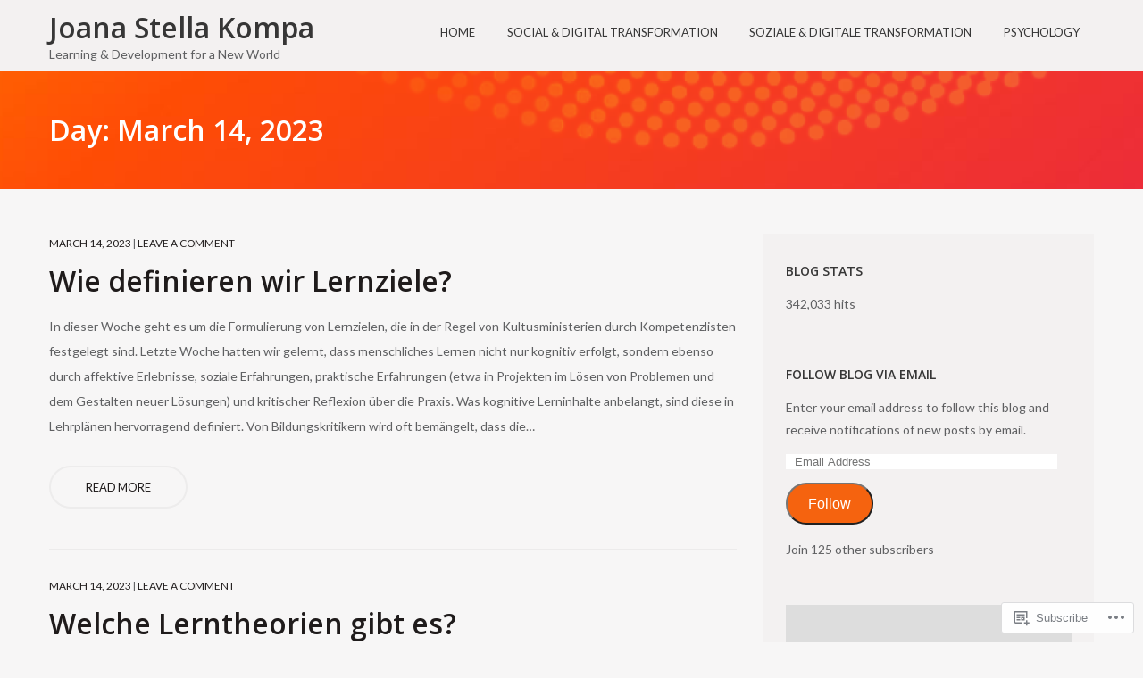

--- FILE ---
content_type: text/html; charset=UTF-8
request_url: https://joanakompa.com/2023/03/14/
body_size: 23799
content:
<!DOCTYPE html>
<html lang="en">
<head>
	<meta charset="UTF-8" />
	<meta name="viewport" content="width=device-width, initial-scale=1" />
	<link rel="profile" href="http://gmpg.org/xfn/11">
	<link rel="pingback" href="https://joanakompa.com/xmlrpc.php">

	<script type="text/javascript">
  WebFontConfig = {"google":{"families":["Lato:r,i,b,bi:latin,latin-ext","Open+Sans:600:latin,latin-ext"]},"api_url":"https:\/\/fonts-api.wp.com\/css"};
  (function() {
    var wf = document.createElement('script');
    wf.src = '/wp-content/plugins/custom-fonts/js/webfont.js';
    wf.type = 'text/javascript';
    wf.async = 'true';
    var s = document.getElementsByTagName('script')[0];
    s.parentNode.insertBefore(wf, s);
	})();
</script><style id="jetpack-custom-fonts-css">@media (min-width: 768px){.wf-active body{font-family:"Lato",sans-serif}}.wf-active h1, .wf-active h2, .wf-active h3, .wf-active h4, .wf-active h5, .wf-active h6{font-family:"Open Sans",sans-serif;font-weight:600;font-style:normal}@media (min-width: 768px){.wf-active h1, .wf-active h2, .wf-active h3, .wf-active h4, .wf-active h5, .wf-active h6{font-weight:600;font-style:normal}}@media (min-width: 768px){.wf-active h1{font-style:normal;font-weight:600}}@media (min-width: 768px){.wf-active h2{font-style:normal;font-weight:600}}@media (min-width: 768px){.wf-active h3{font-style:normal;font-weight:600}}@media (min-width: 768px){.wf-active h4{font-style:normal;font-weight:600}}@media (min-width: 768px){.wf-active h5{font-weight:600;font-style:normal}}@media (min-width: 768px){.wf-active h6{font-weight:600;font-style:normal}}@media (min-width: 768px){.wf-active .banner .section-title{font-weight:600;font-style:normal}}@media (min-width: 768px){.wf-active .banner .section-title.large{font-style:normal;font-weight:600}}@media (min-width: 768px){.wf-active .shows-grid h3{font-weight:600;font-style:normal}}@media (min-width: 768px){.wf-active .entry-content h4{font-weight:600;font-style:normal}}@media (min-width: 768px){.wf-active .widget.upcoming-show ul li h6{font-weight:600;font-style:normal}}@media (min-width: 768px){.wf-active .footer .footer-left .blogname{font-weight:600;font-style:normal}}</style>
<meta name='robots' content='max-image-preview:large' />
<meta name="google-site-verification" content="GDLEdoJvvnUHyRyjMH-Ee1wY6bq8NG8gP4BVEdP2izU" />

<!-- Async WordPress.com Remote Login -->
<script id="wpcom_remote_login_js">
var wpcom_remote_login_extra_auth = '';
function wpcom_remote_login_remove_dom_node_id( element_id ) {
	var dom_node = document.getElementById( element_id );
	if ( dom_node ) { dom_node.parentNode.removeChild( dom_node ); }
}
function wpcom_remote_login_remove_dom_node_classes( class_name ) {
	var dom_nodes = document.querySelectorAll( '.' + class_name );
	for ( var i = 0; i < dom_nodes.length; i++ ) {
		dom_nodes[ i ].parentNode.removeChild( dom_nodes[ i ] );
	}
}
function wpcom_remote_login_final_cleanup() {
	wpcom_remote_login_remove_dom_node_classes( "wpcom_remote_login_msg" );
	wpcom_remote_login_remove_dom_node_id( "wpcom_remote_login_key" );
	wpcom_remote_login_remove_dom_node_id( "wpcom_remote_login_validate" );
	wpcom_remote_login_remove_dom_node_id( "wpcom_remote_login_js" );
	wpcom_remote_login_remove_dom_node_id( "wpcom_request_access_iframe" );
	wpcom_remote_login_remove_dom_node_id( "wpcom_request_access_styles" );
}

// Watch for messages back from the remote login
window.addEventListener( "message", function( e ) {
	if ( e.origin === "https://r-login.wordpress.com" ) {
		var data = {};
		try {
			data = JSON.parse( e.data );
		} catch( e ) {
			wpcom_remote_login_final_cleanup();
			return;
		}

		if ( data.msg === 'LOGIN' ) {
			// Clean up the login check iframe
			wpcom_remote_login_remove_dom_node_id( "wpcom_remote_login_key" );

			var id_regex = new RegExp( /^[0-9]+$/ );
			var token_regex = new RegExp( /^.*|.*|.*$/ );
			if (
				token_regex.test( data.token )
				&& id_regex.test( data.wpcomid )
			) {
				// We have everything we need to ask for a login
				var script = document.createElement( "script" );
				script.setAttribute( "id", "wpcom_remote_login_validate" );
				script.src = '/remote-login.php?wpcom_remote_login=validate'
					+ '&wpcomid=' + data.wpcomid
					+ '&token=' + encodeURIComponent( data.token )
					+ '&host=' + window.location.protocol
					+ '//' + window.location.hostname
					+ '&postid=11331'
					+ '&is_singular=';
				document.body.appendChild( script );
			}

			return;
		}

		// Safari ITP, not logged in, so redirect
		if ( data.msg === 'LOGIN-REDIRECT' ) {
			window.location = 'https://wordpress.com/log-in?redirect_to=' + window.location.href;
			return;
		}

		// Safari ITP, storage access failed, remove the request
		if ( data.msg === 'LOGIN-REMOVE' ) {
			var css_zap = 'html { -webkit-transition: margin-top 1s; transition: margin-top 1s; } /* 9001 */ html { margin-top: 0 !important; } * html body { margin-top: 0 !important; } @media screen and ( max-width: 782px ) { html { margin-top: 0 !important; } * html body { margin-top: 0 !important; } }';
			var style_zap = document.createElement( 'style' );
			style_zap.type = 'text/css';
			style_zap.appendChild( document.createTextNode( css_zap ) );
			document.body.appendChild( style_zap );

			var e = document.getElementById( 'wpcom_request_access_iframe' );
			e.parentNode.removeChild( e );

			document.cookie = 'wordpress_com_login_access=denied; path=/; max-age=31536000';

			return;
		}

		// Safari ITP
		if ( data.msg === 'REQUEST_ACCESS' ) {
			console.log( 'request access: safari' );

			// Check ITP iframe enable/disable knob
			if ( wpcom_remote_login_extra_auth !== 'safari_itp_iframe' ) {
				return;
			}

			// If we are in a "private window" there is no ITP.
			var private_window = false;
			try {
				var opendb = window.openDatabase( null, null, null, null );
			} catch( e ) {
				private_window = true;
			}

			if ( private_window ) {
				console.log( 'private window' );
				return;
			}

			var iframe = document.createElement( 'iframe' );
			iframe.id = 'wpcom_request_access_iframe';
			iframe.setAttribute( 'scrolling', 'no' );
			iframe.setAttribute( 'sandbox', 'allow-storage-access-by-user-activation allow-scripts allow-same-origin allow-top-navigation-by-user-activation' );
			iframe.src = 'https://r-login.wordpress.com/remote-login.php?wpcom_remote_login=request_access&origin=' + encodeURIComponent( data.origin ) + '&wpcomid=' + encodeURIComponent( data.wpcomid );

			var css = 'html { -webkit-transition: margin-top 1s; transition: margin-top 1s; } /* 9001 */ html { margin-top: 46px !important; } * html body { margin-top: 46px !important; } @media screen and ( max-width: 660px ) { html { margin-top: 71px !important; } * html body { margin-top: 71px !important; } #wpcom_request_access_iframe { display: block; height: 71px !important; } } #wpcom_request_access_iframe { border: 0px; height: 46px; position: fixed; top: 0; left: 0; width: 100%; min-width: 100%; z-index: 99999; background: #23282d; } ';

			var style = document.createElement( 'style' );
			style.type = 'text/css';
			style.id = 'wpcom_request_access_styles';
			style.appendChild( document.createTextNode( css ) );
			document.body.appendChild( style );

			document.body.appendChild( iframe );
		}

		if ( data.msg === 'DONE' ) {
			wpcom_remote_login_final_cleanup();
		}
	}
}, false );

// Inject the remote login iframe after the page has had a chance to load
// more critical resources
window.addEventListener( "DOMContentLoaded", function( e ) {
	var iframe = document.createElement( "iframe" );
	iframe.style.display = "none";
	iframe.setAttribute( "scrolling", "no" );
	iframe.setAttribute( "id", "wpcom_remote_login_key" );
	iframe.src = "https://r-login.wordpress.com/remote-login.php"
		+ "?wpcom_remote_login=key"
		+ "&origin=aHR0cHM6Ly9qb2FuYWtvbXBhLmNvbQ%3D%3D"
		+ "&wpcomid=34138133"
		+ "&time=" + Math.floor( Date.now() / 1000 );
	document.body.appendChild( iframe );
}, false );
</script>
<link rel='dns-prefetch' href='//s0.wp.com' />
<link rel='dns-prefetch' href='//fonts-api.wp.com' />
<link rel="alternate" type="application/rss+xml" title="Joana Stella Kompa &raquo; Feed" href="https://joanakompa.com/feed/" />
<link rel="alternate" type="application/rss+xml" title="Joana Stella Kompa &raquo; Comments Feed" href="https://joanakompa.com/comments/feed/" />
	<script type="text/javascript">
		/* <![CDATA[ */
		function addLoadEvent(func) {
			var oldonload = window.onload;
			if (typeof window.onload != 'function') {
				window.onload = func;
			} else {
				window.onload = function () {
					oldonload();
					func();
				}
			}
		}
		/* ]]> */
	</script>
	<style id='wp-emoji-styles-inline-css'>

	img.wp-smiley, img.emoji {
		display: inline !important;
		border: none !important;
		box-shadow: none !important;
		height: 1em !important;
		width: 1em !important;
		margin: 0 0.07em !important;
		vertical-align: -0.1em !important;
		background: none !important;
		padding: 0 !important;
	}
/*# sourceURL=wp-emoji-styles-inline-css */
</style>
<link crossorigin='anonymous' rel='stylesheet' id='all-css-2-1' href='/wp-content/plugins/gutenberg-core/v22.4.2/build/styles/block-library/style.min.css?m=1769608164i&cssminify=yes' type='text/css' media='all' />
<style id='wp-block-library-inline-css'>
.has-text-align-justify {
	text-align:justify;
}
.has-text-align-justify{text-align:justify;}

/*# sourceURL=wp-block-library-inline-css */
</style><style id='wp-block-heading-inline-css'>
h1:where(.wp-block-heading).has-background,h2:where(.wp-block-heading).has-background,h3:where(.wp-block-heading).has-background,h4:where(.wp-block-heading).has-background,h5:where(.wp-block-heading).has-background,h6:where(.wp-block-heading).has-background{padding:1.25em 2.375em}h1.has-text-align-left[style*=writing-mode]:where([style*=vertical-lr]),h1.has-text-align-right[style*=writing-mode]:where([style*=vertical-rl]),h2.has-text-align-left[style*=writing-mode]:where([style*=vertical-lr]),h2.has-text-align-right[style*=writing-mode]:where([style*=vertical-rl]),h3.has-text-align-left[style*=writing-mode]:where([style*=vertical-lr]),h3.has-text-align-right[style*=writing-mode]:where([style*=vertical-rl]),h4.has-text-align-left[style*=writing-mode]:where([style*=vertical-lr]),h4.has-text-align-right[style*=writing-mode]:where([style*=vertical-rl]),h5.has-text-align-left[style*=writing-mode]:where([style*=vertical-lr]),h5.has-text-align-right[style*=writing-mode]:where([style*=vertical-rl]),h6.has-text-align-left[style*=writing-mode]:where([style*=vertical-lr]),h6.has-text-align-right[style*=writing-mode]:where([style*=vertical-rl]){rotate:180deg}
/*# sourceURL=https://s0.wp.com/wp-content/plugins/gutenberg-core/v22.4.2/build/styles/block-library/heading/style.min.css */
</style>
<style id='wp-block-paragraph-inline-css'>
.is-small-text{font-size:.875em}.is-regular-text{font-size:1em}.is-large-text{font-size:2.25em}.is-larger-text{font-size:3em}.has-drop-cap:not(:focus):first-letter{float:left;font-size:8.4em;font-style:normal;font-weight:100;line-height:.68;margin:.05em .1em 0 0;text-transform:uppercase}body.rtl .has-drop-cap:not(:focus):first-letter{float:none;margin-left:.1em}p.has-drop-cap.has-background{overflow:hidden}:root :where(p.has-background){padding:1.25em 2.375em}:where(p.has-text-color:not(.has-link-color)) a{color:inherit}p.has-text-align-left[style*="writing-mode:vertical-lr"],p.has-text-align-right[style*="writing-mode:vertical-rl"]{rotate:180deg}
/*# sourceURL=https://s0.wp.com/wp-content/plugins/gutenberg-core/v22.4.2/build/styles/block-library/paragraph/style.min.css */
</style>
<style id='global-styles-inline-css'>
:root{--wp--preset--aspect-ratio--square: 1;--wp--preset--aspect-ratio--4-3: 4/3;--wp--preset--aspect-ratio--3-4: 3/4;--wp--preset--aspect-ratio--3-2: 3/2;--wp--preset--aspect-ratio--2-3: 2/3;--wp--preset--aspect-ratio--16-9: 16/9;--wp--preset--aspect-ratio--9-16: 9/16;--wp--preset--color--black: #000000;--wp--preset--color--cyan-bluish-gray: #abb8c3;--wp--preset--color--white: #ffffff;--wp--preset--color--pale-pink: #f78da7;--wp--preset--color--vivid-red: #cf2e2e;--wp--preset--color--luminous-vivid-orange: #ff6900;--wp--preset--color--luminous-vivid-amber: #fcb900;--wp--preset--color--light-green-cyan: #7bdcb5;--wp--preset--color--vivid-green-cyan: #00d084;--wp--preset--color--pale-cyan-blue: #8ed1fc;--wp--preset--color--vivid-cyan-blue: #0693e3;--wp--preset--color--vivid-purple: #9b51e0;--wp--preset--gradient--vivid-cyan-blue-to-vivid-purple: linear-gradient(135deg,rgb(6,147,227) 0%,rgb(155,81,224) 100%);--wp--preset--gradient--light-green-cyan-to-vivid-green-cyan: linear-gradient(135deg,rgb(122,220,180) 0%,rgb(0,208,130) 100%);--wp--preset--gradient--luminous-vivid-amber-to-luminous-vivid-orange: linear-gradient(135deg,rgb(252,185,0) 0%,rgb(255,105,0) 100%);--wp--preset--gradient--luminous-vivid-orange-to-vivid-red: linear-gradient(135deg,rgb(255,105,0) 0%,rgb(207,46,46) 100%);--wp--preset--gradient--very-light-gray-to-cyan-bluish-gray: linear-gradient(135deg,rgb(238,238,238) 0%,rgb(169,184,195) 100%);--wp--preset--gradient--cool-to-warm-spectrum: linear-gradient(135deg,rgb(74,234,220) 0%,rgb(151,120,209) 20%,rgb(207,42,186) 40%,rgb(238,44,130) 60%,rgb(251,105,98) 80%,rgb(254,248,76) 100%);--wp--preset--gradient--blush-light-purple: linear-gradient(135deg,rgb(255,206,236) 0%,rgb(152,150,240) 100%);--wp--preset--gradient--blush-bordeaux: linear-gradient(135deg,rgb(254,205,165) 0%,rgb(254,45,45) 50%,rgb(107,0,62) 100%);--wp--preset--gradient--luminous-dusk: linear-gradient(135deg,rgb(255,203,112) 0%,rgb(199,81,192) 50%,rgb(65,88,208) 100%);--wp--preset--gradient--pale-ocean: linear-gradient(135deg,rgb(255,245,203) 0%,rgb(182,227,212) 50%,rgb(51,167,181) 100%);--wp--preset--gradient--electric-grass: linear-gradient(135deg,rgb(202,248,128) 0%,rgb(113,206,126) 100%);--wp--preset--gradient--midnight: linear-gradient(135deg,rgb(2,3,129) 0%,rgb(40,116,252) 100%);--wp--preset--font-size--small: 13px;--wp--preset--font-size--medium: 20px;--wp--preset--font-size--large: 36px;--wp--preset--font-size--x-large: 42px;--wp--preset--font-family--albert-sans: 'Albert Sans', sans-serif;--wp--preset--font-family--alegreya: Alegreya, serif;--wp--preset--font-family--arvo: Arvo, serif;--wp--preset--font-family--bodoni-moda: 'Bodoni Moda', serif;--wp--preset--font-family--bricolage-grotesque: 'Bricolage Grotesque', sans-serif;--wp--preset--font-family--cabin: Cabin, sans-serif;--wp--preset--font-family--chivo: Chivo, sans-serif;--wp--preset--font-family--commissioner: Commissioner, sans-serif;--wp--preset--font-family--cormorant: Cormorant, serif;--wp--preset--font-family--courier-prime: 'Courier Prime', monospace;--wp--preset--font-family--crimson-pro: 'Crimson Pro', serif;--wp--preset--font-family--dm-mono: 'DM Mono', monospace;--wp--preset--font-family--dm-sans: 'DM Sans', sans-serif;--wp--preset--font-family--dm-serif-display: 'DM Serif Display', serif;--wp--preset--font-family--domine: Domine, serif;--wp--preset--font-family--eb-garamond: 'EB Garamond', serif;--wp--preset--font-family--epilogue: Epilogue, sans-serif;--wp--preset--font-family--fahkwang: Fahkwang, sans-serif;--wp--preset--font-family--figtree: Figtree, sans-serif;--wp--preset--font-family--fira-sans: 'Fira Sans', sans-serif;--wp--preset--font-family--fjalla-one: 'Fjalla One', sans-serif;--wp--preset--font-family--fraunces: Fraunces, serif;--wp--preset--font-family--gabarito: Gabarito, system-ui;--wp--preset--font-family--ibm-plex-mono: 'IBM Plex Mono', monospace;--wp--preset--font-family--ibm-plex-sans: 'IBM Plex Sans', sans-serif;--wp--preset--font-family--ibarra-real-nova: 'Ibarra Real Nova', serif;--wp--preset--font-family--instrument-serif: 'Instrument Serif', serif;--wp--preset--font-family--inter: Inter, sans-serif;--wp--preset--font-family--josefin-sans: 'Josefin Sans', sans-serif;--wp--preset--font-family--jost: Jost, sans-serif;--wp--preset--font-family--libre-baskerville: 'Libre Baskerville', serif;--wp--preset--font-family--libre-franklin: 'Libre Franklin', sans-serif;--wp--preset--font-family--literata: Literata, serif;--wp--preset--font-family--lora: Lora, serif;--wp--preset--font-family--merriweather: Merriweather, serif;--wp--preset--font-family--montserrat: Montserrat, sans-serif;--wp--preset--font-family--newsreader: Newsreader, serif;--wp--preset--font-family--noto-sans-mono: 'Noto Sans Mono', sans-serif;--wp--preset--font-family--nunito: Nunito, sans-serif;--wp--preset--font-family--open-sans: 'Open Sans', sans-serif;--wp--preset--font-family--overpass: Overpass, sans-serif;--wp--preset--font-family--pt-serif: 'PT Serif', serif;--wp--preset--font-family--petrona: Petrona, serif;--wp--preset--font-family--piazzolla: Piazzolla, serif;--wp--preset--font-family--playfair-display: 'Playfair Display', serif;--wp--preset--font-family--plus-jakarta-sans: 'Plus Jakarta Sans', sans-serif;--wp--preset--font-family--poppins: Poppins, sans-serif;--wp--preset--font-family--raleway: Raleway, sans-serif;--wp--preset--font-family--roboto: Roboto, sans-serif;--wp--preset--font-family--roboto-slab: 'Roboto Slab', serif;--wp--preset--font-family--rubik: Rubik, sans-serif;--wp--preset--font-family--rufina: Rufina, serif;--wp--preset--font-family--sora: Sora, sans-serif;--wp--preset--font-family--source-sans-3: 'Source Sans 3', sans-serif;--wp--preset--font-family--source-serif-4: 'Source Serif 4', serif;--wp--preset--font-family--space-mono: 'Space Mono', monospace;--wp--preset--font-family--syne: Syne, sans-serif;--wp--preset--font-family--texturina: Texturina, serif;--wp--preset--font-family--urbanist: Urbanist, sans-serif;--wp--preset--font-family--work-sans: 'Work Sans', sans-serif;--wp--preset--spacing--20: 0.44rem;--wp--preset--spacing--30: 0.67rem;--wp--preset--spacing--40: 1rem;--wp--preset--spacing--50: 1.5rem;--wp--preset--spacing--60: 2.25rem;--wp--preset--spacing--70: 3.38rem;--wp--preset--spacing--80: 5.06rem;--wp--preset--shadow--natural: 6px 6px 9px rgba(0, 0, 0, 0.2);--wp--preset--shadow--deep: 12px 12px 50px rgba(0, 0, 0, 0.4);--wp--preset--shadow--sharp: 6px 6px 0px rgba(0, 0, 0, 0.2);--wp--preset--shadow--outlined: 6px 6px 0px -3px rgb(255, 255, 255), 6px 6px rgb(0, 0, 0);--wp--preset--shadow--crisp: 6px 6px 0px rgb(0, 0, 0);}:where(body) { margin: 0; }:where(.is-layout-flex){gap: 0.5em;}:where(.is-layout-grid){gap: 0.5em;}body .is-layout-flex{display: flex;}.is-layout-flex{flex-wrap: wrap;align-items: center;}.is-layout-flex > :is(*, div){margin: 0;}body .is-layout-grid{display: grid;}.is-layout-grid > :is(*, div){margin: 0;}body{padding-top: 0px;padding-right: 0px;padding-bottom: 0px;padding-left: 0px;}:root :where(.wp-element-button, .wp-block-button__link){background-color: #32373c;border-width: 0;color: #fff;font-family: inherit;font-size: inherit;font-style: inherit;font-weight: inherit;letter-spacing: inherit;line-height: inherit;padding-top: calc(0.667em + 2px);padding-right: calc(1.333em + 2px);padding-bottom: calc(0.667em + 2px);padding-left: calc(1.333em + 2px);text-decoration: none;text-transform: inherit;}.has-black-color{color: var(--wp--preset--color--black) !important;}.has-cyan-bluish-gray-color{color: var(--wp--preset--color--cyan-bluish-gray) !important;}.has-white-color{color: var(--wp--preset--color--white) !important;}.has-pale-pink-color{color: var(--wp--preset--color--pale-pink) !important;}.has-vivid-red-color{color: var(--wp--preset--color--vivid-red) !important;}.has-luminous-vivid-orange-color{color: var(--wp--preset--color--luminous-vivid-orange) !important;}.has-luminous-vivid-amber-color{color: var(--wp--preset--color--luminous-vivid-amber) !important;}.has-light-green-cyan-color{color: var(--wp--preset--color--light-green-cyan) !important;}.has-vivid-green-cyan-color{color: var(--wp--preset--color--vivid-green-cyan) !important;}.has-pale-cyan-blue-color{color: var(--wp--preset--color--pale-cyan-blue) !important;}.has-vivid-cyan-blue-color{color: var(--wp--preset--color--vivid-cyan-blue) !important;}.has-vivid-purple-color{color: var(--wp--preset--color--vivid-purple) !important;}.has-black-background-color{background-color: var(--wp--preset--color--black) !important;}.has-cyan-bluish-gray-background-color{background-color: var(--wp--preset--color--cyan-bluish-gray) !important;}.has-white-background-color{background-color: var(--wp--preset--color--white) !important;}.has-pale-pink-background-color{background-color: var(--wp--preset--color--pale-pink) !important;}.has-vivid-red-background-color{background-color: var(--wp--preset--color--vivid-red) !important;}.has-luminous-vivid-orange-background-color{background-color: var(--wp--preset--color--luminous-vivid-orange) !important;}.has-luminous-vivid-amber-background-color{background-color: var(--wp--preset--color--luminous-vivid-amber) !important;}.has-light-green-cyan-background-color{background-color: var(--wp--preset--color--light-green-cyan) !important;}.has-vivid-green-cyan-background-color{background-color: var(--wp--preset--color--vivid-green-cyan) !important;}.has-pale-cyan-blue-background-color{background-color: var(--wp--preset--color--pale-cyan-blue) !important;}.has-vivid-cyan-blue-background-color{background-color: var(--wp--preset--color--vivid-cyan-blue) !important;}.has-vivid-purple-background-color{background-color: var(--wp--preset--color--vivid-purple) !important;}.has-black-border-color{border-color: var(--wp--preset--color--black) !important;}.has-cyan-bluish-gray-border-color{border-color: var(--wp--preset--color--cyan-bluish-gray) !important;}.has-white-border-color{border-color: var(--wp--preset--color--white) !important;}.has-pale-pink-border-color{border-color: var(--wp--preset--color--pale-pink) !important;}.has-vivid-red-border-color{border-color: var(--wp--preset--color--vivid-red) !important;}.has-luminous-vivid-orange-border-color{border-color: var(--wp--preset--color--luminous-vivid-orange) !important;}.has-luminous-vivid-amber-border-color{border-color: var(--wp--preset--color--luminous-vivid-amber) !important;}.has-light-green-cyan-border-color{border-color: var(--wp--preset--color--light-green-cyan) !important;}.has-vivid-green-cyan-border-color{border-color: var(--wp--preset--color--vivid-green-cyan) !important;}.has-pale-cyan-blue-border-color{border-color: var(--wp--preset--color--pale-cyan-blue) !important;}.has-vivid-cyan-blue-border-color{border-color: var(--wp--preset--color--vivid-cyan-blue) !important;}.has-vivid-purple-border-color{border-color: var(--wp--preset--color--vivid-purple) !important;}.has-vivid-cyan-blue-to-vivid-purple-gradient-background{background: var(--wp--preset--gradient--vivid-cyan-blue-to-vivid-purple) !important;}.has-light-green-cyan-to-vivid-green-cyan-gradient-background{background: var(--wp--preset--gradient--light-green-cyan-to-vivid-green-cyan) !important;}.has-luminous-vivid-amber-to-luminous-vivid-orange-gradient-background{background: var(--wp--preset--gradient--luminous-vivid-amber-to-luminous-vivid-orange) !important;}.has-luminous-vivid-orange-to-vivid-red-gradient-background{background: var(--wp--preset--gradient--luminous-vivid-orange-to-vivid-red) !important;}.has-very-light-gray-to-cyan-bluish-gray-gradient-background{background: var(--wp--preset--gradient--very-light-gray-to-cyan-bluish-gray) !important;}.has-cool-to-warm-spectrum-gradient-background{background: var(--wp--preset--gradient--cool-to-warm-spectrum) !important;}.has-blush-light-purple-gradient-background{background: var(--wp--preset--gradient--blush-light-purple) !important;}.has-blush-bordeaux-gradient-background{background: var(--wp--preset--gradient--blush-bordeaux) !important;}.has-luminous-dusk-gradient-background{background: var(--wp--preset--gradient--luminous-dusk) !important;}.has-pale-ocean-gradient-background{background: var(--wp--preset--gradient--pale-ocean) !important;}.has-electric-grass-gradient-background{background: var(--wp--preset--gradient--electric-grass) !important;}.has-midnight-gradient-background{background: var(--wp--preset--gradient--midnight) !important;}.has-small-font-size{font-size: var(--wp--preset--font-size--small) !important;}.has-medium-font-size{font-size: var(--wp--preset--font-size--medium) !important;}.has-large-font-size{font-size: var(--wp--preset--font-size--large) !important;}.has-x-large-font-size{font-size: var(--wp--preset--font-size--x-large) !important;}.has-albert-sans-font-family{font-family: var(--wp--preset--font-family--albert-sans) !important;}.has-alegreya-font-family{font-family: var(--wp--preset--font-family--alegreya) !important;}.has-arvo-font-family{font-family: var(--wp--preset--font-family--arvo) !important;}.has-bodoni-moda-font-family{font-family: var(--wp--preset--font-family--bodoni-moda) !important;}.has-bricolage-grotesque-font-family{font-family: var(--wp--preset--font-family--bricolage-grotesque) !important;}.has-cabin-font-family{font-family: var(--wp--preset--font-family--cabin) !important;}.has-chivo-font-family{font-family: var(--wp--preset--font-family--chivo) !important;}.has-commissioner-font-family{font-family: var(--wp--preset--font-family--commissioner) !important;}.has-cormorant-font-family{font-family: var(--wp--preset--font-family--cormorant) !important;}.has-courier-prime-font-family{font-family: var(--wp--preset--font-family--courier-prime) !important;}.has-crimson-pro-font-family{font-family: var(--wp--preset--font-family--crimson-pro) !important;}.has-dm-mono-font-family{font-family: var(--wp--preset--font-family--dm-mono) !important;}.has-dm-sans-font-family{font-family: var(--wp--preset--font-family--dm-sans) !important;}.has-dm-serif-display-font-family{font-family: var(--wp--preset--font-family--dm-serif-display) !important;}.has-domine-font-family{font-family: var(--wp--preset--font-family--domine) !important;}.has-eb-garamond-font-family{font-family: var(--wp--preset--font-family--eb-garamond) !important;}.has-epilogue-font-family{font-family: var(--wp--preset--font-family--epilogue) !important;}.has-fahkwang-font-family{font-family: var(--wp--preset--font-family--fahkwang) !important;}.has-figtree-font-family{font-family: var(--wp--preset--font-family--figtree) !important;}.has-fira-sans-font-family{font-family: var(--wp--preset--font-family--fira-sans) !important;}.has-fjalla-one-font-family{font-family: var(--wp--preset--font-family--fjalla-one) !important;}.has-fraunces-font-family{font-family: var(--wp--preset--font-family--fraunces) !important;}.has-gabarito-font-family{font-family: var(--wp--preset--font-family--gabarito) !important;}.has-ibm-plex-mono-font-family{font-family: var(--wp--preset--font-family--ibm-plex-mono) !important;}.has-ibm-plex-sans-font-family{font-family: var(--wp--preset--font-family--ibm-plex-sans) !important;}.has-ibarra-real-nova-font-family{font-family: var(--wp--preset--font-family--ibarra-real-nova) !important;}.has-instrument-serif-font-family{font-family: var(--wp--preset--font-family--instrument-serif) !important;}.has-inter-font-family{font-family: var(--wp--preset--font-family--inter) !important;}.has-josefin-sans-font-family{font-family: var(--wp--preset--font-family--josefin-sans) !important;}.has-jost-font-family{font-family: var(--wp--preset--font-family--jost) !important;}.has-libre-baskerville-font-family{font-family: var(--wp--preset--font-family--libre-baskerville) !important;}.has-libre-franklin-font-family{font-family: var(--wp--preset--font-family--libre-franklin) !important;}.has-literata-font-family{font-family: var(--wp--preset--font-family--literata) !important;}.has-lora-font-family{font-family: var(--wp--preset--font-family--lora) !important;}.has-merriweather-font-family{font-family: var(--wp--preset--font-family--merriweather) !important;}.has-montserrat-font-family{font-family: var(--wp--preset--font-family--montserrat) !important;}.has-newsreader-font-family{font-family: var(--wp--preset--font-family--newsreader) !important;}.has-noto-sans-mono-font-family{font-family: var(--wp--preset--font-family--noto-sans-mono) !important;}.has-nunito-font-family{font-family: var(--wp--preset--font-family--nunito) !important;}.has-open-sans-font-family{font-family: var(--wp--preset--font-family--open-sans) !important;}.has-overpass-font-family{font-family: var(--wp--preset--font-family--overpass) !important;}.has-pt-serif-font-family{font-family: var(--wp--preset--font-family--pt-serif) !important;}.has-petrona-font-family{font-family: var(--wp--preset--font-family--petrona) !important;}.has-piazzolla-font-family{font-family: var(--wp--preset--font-family--piazzolla) !important;}.has-playfair-display-font-family{font-family: var(--wp--preset--font-family--playfair-display) !important;}.has-plus-jakarta-sans-font-family{font-family: var(--wp--preset--font-family--plus-jakarta-sans) !important;}.has-poppins-font-family{font-family: var(--wp--preset--font-family--poppins) !important;}.has-raleway-font-family{font-family: var(--wp--preset--font-family--raleway) !important;}.has-roboto-font-family{font-family: var(--wp--preset--font-family--roboto) !important;}.has-roboto-slab-font-family{font-family: var(--wp--preset--font-family--roboto-slab) !important;}.has-rubik-font-family{font-family: var(--wp--preset--font-family--rubik) !important;}.has-rufina-font-family{font-family: var(--wp--preset--font-family--rufina) !important;}.has-sora-font-family{font-family: var(--wp--preset--font-family--sora) !important;}.has-source-sans-3-font-family{font-family: var(--wp--preset--font-family--source-sans-3) !important;}.has-source-serif-4-font-family{font-family: var(--wp--preset--font-family--source-serif-4) !important;}.has-space-mono-font-family{font-family: var(--wp--preset--font-family--space-mono) !important;}.has-syne-font-family{font-family: var(--wp--preset--font-family--syne) !important;}.has-texturina-font-family{font-family: var(--wp--preset--font-family--texturina) !important;}.has-urbanist-font-family{font-family: var(--wp--preset--font-family--urbanist) !important;}.has-work-sans-font-family{font-family: var(--wp--preset--font-family--work-sans) !important;}
/*# sourceURL=global-styles-inline-css */
</style>

<style id='classic-theme-styles-inline-css'>
.wp-block-button__link{background-color:#32373c;border-radius:9999px;box-shadow:none;color:#fff;font-size:1.125em;padding:calc(.667em + 2px) calc(1.333em + 2px);text-decoration:none}.wp-block-file__button{background:#32373c;color:#fff}.wp-block-accordion-heading{margin:0}.wp-block-accordion-heading__toggle{background-color:inherit!important;color:inherit!important}.wp-block-accordion-heading__toggle:not(:focus-visible){outline:none}.wp-block-accordion-heading__toggle:focus,.wp-block-accordion-heading__toggle:hover{background-color:inherit!important;border:none;box-shadow:none;color:inherit;padding:var(--wp--preset--spacing--20,1em) 0;text-decoration:none}.wp-block-accordion-heading__toggle:focus-visible{outline:auto;outline-offset:0}
/*# sourceURL=/wp-content/plugins/gutenberg-core/v22.4.2/build/styles/block-library/classic.min.css */
</style>
<link crossorigin='anonymous' rel='stylesheet' id='all-css-4-1' href='/_static/??-eJx9jEEOAiEQBD/kQECjeDC+ZWEnijIwYWA3/l72op689KFTVXplCCU3zE1z6reYRYfiUwlP0VYZpwxIJE4IFRd10HOU9iFA2iuhCiI7/ROiDt9WxfETT20jCOc4YUIa2D9t5eGA91xRBMZS7ATtPkTZvCtdzNEZt7f2fHq8Afl7R7w=&cssminify=yes' type='text/css' media='all' />
<link rel='stylesheet' id='album-fonts-css' href='https://fonts-api.wp.com/css?family=Open+Sans:300,400,600,700' media='all' />
<link crossorigin='anonymous' rel='stylesheet' id='all-css-6-1' href='/_static/??-eJx9i0EOwjAMBD9EsAqp4IJ4Sxq5aZAdR7EjxO8bbuXCZbUjzcC7uijFsBjYhowKtSHnzhBoGav2ITxH1RMcVO6uUk+5KDRcSNK4CYZ1wH9RQnEkMViW8gNupZDbN33yY5rv18vN+8m/dhNDPgY=&cssminify=yes' type='text/css' media='all' />
<style id='jetpack-global-styles-frontend-style-inline-css'>
:root { --font-headings: unset; --font-base: unset; --font-headings-default: -apple-system,BlinkMacSystemFont,"Segoe UI",Roboto,Oxygen-Sans,Ubuntu,Cantarell,"Helvetica Neue",sans-serif; --font-base-default: -apple-system,BlinkMacSystemFont,"Segoe UI",Roboto,Oxygen-Sans,Ubuntu,Cantarell,"Helvetica Neue",sans-serif;}
/*# sourceURL=jetpack-global-styles-frontend-style-inline-css */
</style>
<link crossorigin='anonymous' rel='stylesheet' id='all-css-8-1' href='/wp-content/themes/h4/global.css?m=1420737423i&cssminify=yes' type='text/css' media='all' />
<script type="text/javascript" id="wpcom-actionbar-placeholder-js-extra">
/* <![CDATA[ */
var actionbardata = {"siteID":"34138133","postID":"0","siteURL":"https://joanakompa.com","xhrURL":"https://joanakompa.com/wp-admin/admin-ajax.php","nonce":"568a300120","isLoggedIn":"","statusMessage":"","subsEmailDefault":"instantly","proxyScriptUrl":"https://s0.wp.com/wp-content/js/wpcom-proxy-request.js?m=1513050504i&amp;ver=20211021","i18n":{"followedText":"New posts from this site will now appear in your \u003Ca href=\"https://wordpress.com/reader\"\u003EReader\u003C/a\u003E","foldBar":"Collapse this bar","unfoldBar":"Expand this bar","shortLinkCopied":"Shortlink copied to clipboard."}};
//# sourceURL=wpcom-actionbar-placeholder-js-extra
/* ]]> */
</script>
<script type="text/javascript" id="jetpack-mu-wpcom-settings-js-before">
/* <![CDATA[ */
var JETPACK_MU_WPCOM_SETTINGS = {"assetsUrl":"https://s0.wp.com/wp-content/mu-plugins/jetpack-mu-wpcom-plugin/sun/jetpack_vendor/automattic/jetpack-mu-wpcom/src/build/"};
//# sourceURL=jetpack-mu-wpcom-settings-js-before
/* ]]> */
</script>
<script crossorigin='anonymous' type='text/javascript'  src='/_static/??-eJzTLy/QTc7PK0nNK9HPKtYvyinRLSjKr6jUyyrW0QfKZeYl55SmpBaDJLMKS1OLKqGUXm5mHkFFurmZ6UWJJalQxfa5tobmRgamxgZmFpZZACbyLJI='></script>
<script type="text/javascript" id="rlt-proxy-js-after">
/* <![CDATA[ */
	rltInitialize( {"token":null,"iframeOrigins":["https:\/\/widgets.wp.com"]} );
//# sourceURL=rlt-proxy-js-after
/* ]]> */
</script>
<link rel="EditURI" type="application/rsd+xml" title="RSD" href="https://joanakompa.wordpress.com/xmlrpc.php?rsd" />
<meta name="generator" content="WordPress.com" />

<!-- Jetpack Open Graph Tags -->
<meta property="og:type" content="website" />
<meta property="og:title" content="March 14, 2023 &#8211; Joana Stella Kompa" />
<meta property="og:site_name" content="Joana Stella Kompa" />
<meta property="og:image" content="https://secure.gravatar.com/blavatar/27537ad87b1766f19ab0ced83f7e2617c52565da1fd32690905c47f899468a9e?s=200&#038;ts=1769906375" />
<meta property="og:image:width" content="200" />
<meta property="og:image:height" content="200" />
<meta property="og:image:alt" content="" />
<meta property="og:locale" content="en_US" />

<!-- End Jetpack Open Graph Tags -->
<link rel="shortcut icon" type="image/x-icon" href="https://secure.gravatar.com/blavatar/27537ad87b1766f19ab0ced83f7e2617c52565da1fd32690905c47f899468a9e?s=32" sizes="16x16" />
<link rel="icon" type="image/x-icon" href="https://secure.gravatar.com/blavatar/27537ad87b1766f19ab0ced83f7e2617c52565da1fd32690905c47f899468a9e?s=32" sizes="16x16" />
<link rel="apple-touch-icon" href="https://secure.gravatar.com/blavatar/27537ad87b1766f19ab0ced83f7e2617c52565da1fd32690905c47f899468a9e?s=114" />
<link rel='openid.server' href='https://joanakompa.com/?openidserver=1' />
<link rel='openid.delegate' href='https://joanakompa.com/' />
<link rel="search" type="application/opensearchdescription+xml" href="https://joanakompa.com/osd.xml" title="Joana Stella Kompa" />
<link rel="search" type="application/opensearchdescription+xml" href="https://s1.wp.com/opensearch.xml" title="WordPress.com" />
	<title>14 | March | 2023 | Joana Stella Kompa</title>
			<style type="text/css">
			.recentcomments a {
				display: inline !important;
				padding: 0 !important;
				margin: 0 !important;
			}

			table.recentcommentsavatartop img.avatar, table.recentcommentsavatarend img.avatar {
				border: 0px;
				margin: 0;
			}

			table.recentcommentsavatartop a, table.recentcommentsavatarend a {
				border: 0px !important;
				background-color: transparent !important;
			}

			td.recentcommentsavatarend, td.recentcommentsavatartop {
				padding: 0px 0px 1px 0px;
				margin: 0px;
			}

			td.recentcommentstextend {
				border: none !important;
				padding: 0px 0px 2px 10px;
			}

			.rtl td.recentcommentstextend {
				padding: 0px 10px 2px 0px;
			}

			td.recentcommentstexttop {
				border: none;
				padding: 0px 0px 0px 10px;
			}

			.rtl td.recentcommentstexttop {
				padding: 0px 10px 0px 0px;
			}
		</style>
		<meta name="description" content="2 posts published by joanakompa on March 14, 2023" />
<style type="text/css" id="custom-colors-css">
.banner, .banner .section-title { color: #FFFFFF;}
.entry-footer-meta ul li a:hover { color: #353535;}
body { color: #5F6062;}
.entry-footer-meta span a { color: #5F6062;}
.widget, .site-header, .footer { color: #5F6062;}
#primary em { color: #66696A;}
hr, .footer { border-color: #bfbfbf;}
hr, .footer { border-color: rgba( 191, 191, 191, 0.2 );}
th, td { border-color: #bfbfbf;}
th, td { border-color: rgba( 191, 191, 191, 0.2 );}
body, .main-navigation ul li .children li a:hover, .main-navigation ul li .sub-menu li a:hover { background-color: #f7f6f6;}
.entry-footer-meta { background-color: #F5F4F4;}
.site-header .masthead, #secondary .sidebar, .entry-footer-meta ul li a { background-color: #F3F1F1;}
.footer-wrapper, .main-navigation ul li .children, .main-navigation ul li .sub-menu { background-color: #FCFCFC;}
.banner, .audio-player-progress-bar:after { background-color: #474747;}
#icon-record, #icon-audo, #icon-calendar { fill: #474747;}
.page-links { border-color: #474747;}
a:hover, .page-links a { color: #474747;}
.site-title a:hover { color: #474747;}
h6, .footer-widgets .widget-title { color: #363636;}
a, a:link, a:visited, .entry-header .entry-title { color: #363636;}
#secondary .widget a, #secondary .widget a:link, #secondary .widget a:visited, .site-header a, .site-header a:link, .site-header a:visited { color: #363636;}
.main-navigation ul li a:hover { color: #A65025;}
.main-navigation ul li a:hover { border-color: #A65025;}
#secondary .widget a:hover { color: #A65025;}
.entry-footer-meta ul li a:hover { background-color: #e4946c;}
</style>
			<link rel="stylesheet" id="custom-css-css" type="text/css" href="https://s0.wp.com/?custom-css=1&#038;csblog=2jeT3&#038;cscache=6&#038;csrev=63" />
			<link crossorigin='anonymous' rel='stylesheet' id='all-css-0-3' href='/wp-content/mu-plugins/jetpack-plugin/sun/_inc/build/subscriptions/subscriptions.min.css?m=1753981412i&cssminify=yes' type='text/css' media='all' />
</head>

<body class="archive date wp-theme-premiumalbum customizer-styles-applied jetpack-reblog-enabled custom-colors">

<svg display="none" width="0" height="0" version="1.1" xmlns="http://www.w3.org/2000/svg" xmlns:xlink="http://www.w3.org/1999/xlink">
<defs>
<symbol id="icon-vine" viewBox="0 0 1024 1024">
	<title>vine</title>
	<path class="path1" d="M512 20.48c-271.462 0-491.52 220.058-491.52 491.52s220.058 491.52 491.52 491.52 491.52-220.058 491.52-491.52-220.058-491.52-491.52-491.52zM609.69 350.771c-18.944 0-32.358 18.022-32.358 52.634 0 70.554 44.8 111.155 102.963 111.155 10.291 0 21.862-1.229 33.69-3.942v54.886c-19.354 4.403-38.81 6.195-54.989 6.298-38.656 81.459-108.186 151.091-131.328 164.25-14.848 8.346-28.723 8.806-44.954-0.922-28.621-17.050-136.602-105.728-172.698-384.41h78.336c19.814 167.322 67.84 252.979 120.986 317.235 29.235-29.235 57.395-68.198 79.462-112.282-52.48-26.726-84.378-85.146-84.378-153.19 0-68.864 39.68-120.934 107.622-120.934 65.894 0 101.939 41.062 101.939 111.667 0 26.317-5.581 56.218-16.077 79.258-48.998 9.626-66.816-21.658-66.816-21.658 3.584-12.083 8.602-32.512 8.602-51.098 0.051-32.768-11.981-48.947-30.003-48.947z"></path>
</symbol>
<symbol id="icon-instagram" viewBox="0 0 1024 1024">
	<title>instagram</title>
	<path class="path1" d="M665.6 512c0 84.838-68.762 153.6-153.6 153.6s-153.6-68.762-153.6-153.6c0-8.755 0.922-17.306 2.509-25.6h-53.709v204.646c0 14.234 11.52 25.754 25.754 25.754h358.144c14.182 0 25.702-11.52 25.702-25.754v-204.646h-53.709c1.587 8.294 2.509 16.845 2.509 25.6zM512 614.4c56.525 0 102.4-45.875 102.4-102.4s-45.875-102.4-102.4-102.4-102.4 45.875-102.4 102.4 45.875 102.4 102.4 102.4zM634.88 404.48h61.389c8.499 0 15.411-6.912 15.411-15.36v-61.389c0-8.499-6.912-15.411-15.411-15.411h-61.389c-8.499 0-15.411 6.912-15.411 15.411v61.389c0.051 8.448 6.963 15.36 15.411 15.36zM512 20.48c-271.462 0-491.52 220.058-491.52 491.52s220.058 491.52 491.52 491.52c271.462 0 491.52-220.058 491.52-491.52s-220.058-491.52-491.52-491.52zM768 711.117c0 31.283-25.6 56.883-56.883 56.883h-398.234c-31.283 0-56.883-25.6-56.883-56.883v-398.234c0-31.283 25.6-56.883 56.883-56.883h398.234c31.283 0 56.883 25.6 56.883 56.883v398.234z"></path>
</symbol>

<symbol id="icon-bandcamp" viewBox="0 0 100 100">
	<title>bandcamp</title>
	<path class="path1" d="M48.875,0C21.882,0,0,21.882,0,48.875S21.882,97.75,48.875,97.75S97.75,75.868,97.75,48.875S75.868,0,48.875,0zM64.835,70.857H12.593l20.32-43.965h52.244L64.835,70.857z"></path>
</symbol>

</defs>
</svg>

<svg xmlns="http://www.w3.org/2000/svg" xmlns:xlink="http://www.w3.org/1999/xlink" display="none" version="1.1" width="272" height="32" viewBox="0 0 272 32"><defs><g id="icon-twitter"><path class="path1" d="M32 16c0-8.847-7.153-16-16-16s-16 7.153-16 16c0 8.847 7.153 16 16 16s16-7.153 16-16zM8 21.835c0.282 0 0.565 0 0.753 0 1.506 0 2.918-0.565 4.047-1.412-1.412 0-2.635-0.941-3.106-2.259 0.188 0 0.376 0.094 0.659 0.094s0.565 0 0.847-0.094c-1.506-0.282-2.635-1.6-2.635-3.2v0c0.471 0.282 0.941 0.376 1.506 0.376-0.847-0.565-1.506-1.6-1.506-2.729 0-0.565 0.188-1.129 0.471-1.694 1.6 1.976 4.047 3.294 6.776 3.482-0.094-0.282-0.094-0.471-0.094-0.753 0-1.788 1.506-3.294 3.294-3.294 0.941 0 1.788 0.376 2.447 1.035 0.753-0.188 1.412-0.376 2.071-0.753-0.282 0.753-0.753 1.412-1.412 1.788 0.659-0.094 1.318-0.282 1.882-0.565-0.471 0.659-1.035 1.224-1.6 1.694 0 0.094 0 0.282 0 0.471 0 4.329-3.294 9.318-9.318 9.318-1.882 0-3.576-0.565-5.082-1.506z"></path></g><g id="icon-facebook"><path class="path1" d="M32 16c0-8.847-7.153-16-16-16s-16 7.153-16 16c0 8.847 7.153 16 16 16s16-7.153 16-16zM13.835 24v-8.282h-1.694v-2.353h1.694v-1.6c0-0.753 0-1.788 0.565-2.447 0.471-0.847 1.224-1.318 2.541-1.318 2.071 0 3.012 0.282 3.012 0.282l-0.376 2.447c0 0-0.659-0.188-1.318-0.188s-1.224 0.188-1.224 0.847v1.882h2.635l-0.188 2.353h-2.541v8.282h-3.106z"></path></g><g id="icon-pinterest"><path class="path1" d="M32 16c0-8.847-7.153-16-16-16s-16 7.153-16 16c0 8.847 7.153 16 16 16s16-7.153 16-16zM16 8c4.424 0 8 3.576 8 8s-3.576 8-8 8c-0.753 0-1.506-0.094-2.259-0.282 0.282-0.471 0.659-1.129 0.847-1.694 0.094-0.376 0.565-2.165 0.565-2.165 0.282 0.565 1.129 1.035 1.976 1.035 2.541 0 4.329-2.353 4.329-5.459 0-2.353-1.976-4.612-5.082-4.612-3.765 0-5.741 2.729-5.741 4.988 0 1.412 0.565 2.635 1.6 3.012 0.188 0.094 0.376 0 0.376-0.188 0-0.094 0.094-0.471 0.188-0.659s0-0.282-0.094-0.471c-0.282-0.376-0.565-0.847-0.565-1.6 0-1.976 1.506-3.859 3.953-3.859 2.165 0 3.294 1.318 3.294 3.106 0 2.353-1.035 4.235-2.541 4.235-0.847 0-1.506-0.659-1.224-1.506 0.282-1.035 0.753-2.071 0.753-2.824 0-0.659-0.376-1.224-1.035-1.224-0.847 0-1.506 0.847-1.506 2.071 0 0.753 0.282 1.224 0.282 1.224s-0.847 3.671-1.035 4.329c-0.188 0.565-0.188 1.318-0.094 1.882-2.824-1.224-4.8-4.047-4.8-7.341-0.188-4.424 3.388-8 7.812-8z"></path></g><g id="icon-menu"><path class="path1" d="M2 6h28v6h-28zM2 14h28v6h-28zM2 22h28v6h-28z"></path></g><g id="icon-search"><path class="path1" d="M31.008 27.231l-7.58-6.447c-0.784-0.705-1.622-1.029-2.299-0.998 1.789-2.096 2.87-4.815 2.87-7.787 0-6.627-5.373-12-12-12s-12 5.373-12 12c0 6.627 5.373 12 12 12 2.972 0 5.691-1.081 7.787-2.87-0.031 0.677 0.293 1.515 0.998 2.299l6.447 7.58c1.104 1.226 2.907 1.33 4.007 0.23s0.997-2.903-0.23-4.007zM12 20c-4.418 0-8-3.582-8-8s3.582-8 8-8 8 3.582 8 8-3.582 8-8 8z"></path></g><g id="icon-youtube"><path class="path1" d="M16 0c-8.8 0-16 7.2-16 16s7.2 16 16 16 16-7.2 16-16c0-8.8-7.2-16-16-16zM25.8 19.6c-0.2 1.4-1.2 3-2.6 3.2-4.6 0.4-9.8 0.4-14.6 0-1.4-0.2-2.4-2-2.6-3.2 0-2.8 0-4.4 0.2-7.2 0.2-1.4 1-3 2.6-3.2 4.6-0.4 10-0.4 14.6 0 1.6 0 2.4 1.8 2.6 3 0 2.8 0 4.6-0.2 7.4z"></path><path class="path2" d="M14 20l6-4-6-4z"></path></g><g id="icon-vimeo"><path class="path1" d="M16 0c-8.838 0-16 7.162-16 16s7.162 16 16 16 16-7.163 16-16-7.163-16-16-16zM25.4 13.694c-1.063 5.975-6.994 11.037-8.775 12.2-1.781 1.156-3.412-0.462-4-1.688-0.675-1.4-2.7-8.969-3.231-9.594s-2.119 0.625-2.119 0.625l-0.769-1.012c0 0 3.231-3.856 5.688-4.338 2.606-0.512 2.6 4 3.231 6.506 0.606 2.425 1.012 3.813 1.544 3.813s1.544-1.35 2.65-3.425c1.113-2.075-0.050-3.906-2.219-2.6 0.869-5.213 9.063-6.469 8-0.488z"></path></g><g id="icon-soundcloud"><path class="path1" d="M16 0.352c-8.64 0-15.648 7.008-15.648 15.648s7.008 15.648 15.648 15.648 15.648-7.008 15.648-15.648-7.008-15.648-15.648-15.648zM2.848 20.256c0 0.064-0.064 0.096-0.096 0.096-0.064 0-0.096-0.032-0.096-0.096l-0.192-1.472 0.192-1.504c0-0.064 0.064-0.096 0.096-0.096 0.064 0 0.096 0.032 0.096 0.096l0.224 1.504-0.224 1.472zM3.84 21.152c0 0.064-0.064 0.096-0.128 0.096s-0.096-0.032-0.128-0.096l-0.256-2.4 0.256-2.432c0-0.064 0.064-0.096 0.128-0.096s0.096 0.032 0.128 0.096l0.288 2.432-0.288 2.4zM4.928 21.568c0 0.064-0.064 0.128-0.128 0.128s-0.128-0.064-0.128-0.128l-0.256-2.784c0 0 0.256-2.88 0.256-2.88 0-0.064 0.064-0.128 0.128-0.128s0.128 0.064 0.128 0.128l0.288 2.88-0.288 2.784zM6.048 21.664c0 0.096-0.064 0.16-0.16 0.16s-0.16-0.064-0.16-0.16l-0.224-2.88 0.224-2.976c0-0.096 0.064-0.16 0.16-0.16s0.16 0.064 0.16 0.16l0.288 2.976-0.288 2.88zM7.136 21.664c0 0.096-0.096 0.192-0.192 0.192s-0.192-0.064-0.192-0.192l-0.224-2.912 0.224-2.752c0-0.096 0.096-0.192 0.192-0.192s0.16 0.064 0.192 0.192l0.256 2.752-0.256 2.912zM8.256 21.664v0c0 0.128-0.096 0.192-0.192 0.192s-0.192-0.096-0.192-0.192l-0.224-2.912 0.224-4.48c0-0.128 0.096-0.192 0.192-0.192s0.192 0.096 0.192 0.192l0.256 4.48-0.256 2.912zM9.376 21.664v0c0 0.128-0.096 0.224-0.224 0.224s-0.224-0.096-0.224-0.224l-0.192-2.88c0 0 0.192-5.504 0.192-5.504 0-0.128 0.096-0.224 0.224-0.224s0.224 0.096 0.224 0.224l0.224 5.504-0.224 2.88zM10.528 21.632v0c0 0.128-0.128 0.256-0.256 0.256s-0.256-0.096-0.256-0.256l-0.192-2.848c0 0 0.192-5.984 0.192-5.984 0-0.128 0.128-0.256 0.256-0.256s0.256 0.096 0.256 0.256l0.224 5.984-0.224 2.848zM11.648 21.6c0 0.16-0.128 0.288-0.288 0.288s-0.256-0.128-0.288-0.256l-0.16-2.848 0.16-6.176c0-0.16 0.128-0.288 0.288-0.288s0.256 0.128 0.288 0.288l0.192 6.176-0.192 2.816zM12.8 21.6v0c0 0.16-0.128 0.288-0.288 0.288s-0.288-0.128-0.288-0.288l-0.16-2.816 0.16-6.016c0-0.16 0.128-0.288 0.288-0.288s0.288 0.128 0.288 0.288l0.192 6.016-0.192 2.816zM13.984 21.568v0c0 0.192-0.16 0.32-0.32 0.32-0.192 0-0.32-0.128-0.32-0.32l-0.128-2.784 0.128-5.792c0-0.192 0.16-0.32 0.32-0.32 0.192 0 0.32 0.128 0.32 0.32l0.16 5.792-0.16 2.784zM15.168 21.28v0.288c0 0.096-0.032 0.192-0.096 0.256s-0.16 0.096-0.256 0.096c-0.096 0-0.192-0.064-0.256-0.128-0.032-0.064-0.064-0.128-0.064-0.192 0 0 0 0 0 0s-0.128-2.784-0.128-2.784l0.128-6.848v-0.064c0-0.128 0.064-0.224 0.16-0.288 0.064-0.032 0.128-0.064 0.192-0.064s0.128 0.032 0.192 0.064c0.096 0.064 0.16 0.16 0.16 0.288l0.16 6.912-0.192 2.464zM16.32 21.504v0 0c0 0.192-0.16 0.352-0.384 0.352-0.192 0-0.352-0.16-0.384-0.352l-0.064-1.344-0.064-1.376 0.16-7.488v-0.032c0-0.128 0.064-0.224 0.128-0.288s0.128-0.096 0.224-0.096c0.064 0 0.128 0.032 0.192 0.064 0.096 0.064 0.192 0.192 0.192 0.32l0.16 7.52-0.16 2.72zM26.24 21.888c0 0-9.248 0-9.248 0-0.192-0.032-0.352-0.192-0.352-0.384 0 0 0-10.592 0-10.592 0-0.192 0.064-0.288 0.32-0.384 0.64-0.256 1.376-0.384 2.144-0.384 3.072 0 5.6 2.368 5.856 5.376 0.384-0.16 0.832-0.256 1.28-0.256 1.856 0 3.328 1.504 3.328 3.328s-1.472 3.296-3.328 3.296z"></path></g><g id="icon-calendar"><path class="path1" d="M6 4v-2c0-1.106 0.894-2 2-2s2 0.894 2 2v2c0 1.106-0.894 2-2 2s-2-0.894-2-2zM20 6c1.106 0 2-0.894 2-2v-2c0-1.106-0.894-2-2-2s-2 0.894-2 2v2c0 1.106 0.894 2 2 2zM28 28h-28v-24h5c0 1.656 1.344 3 3 3s3-1.344 3-3h6c0 1.656 1.344 3 3 3s3-1.344 3-3h5v24zM26 10h-24v16h24v-16zM30 6v24h-28v2h30v-26h-2zM10 12h-4v4h4v-4zM16 12h-4v4h4v-4zM22 12h-4v4h4v-4zM10 18h-4v4h4v-4zM16 18h-4v4h4v-4zM22 18h-4v4h4v-4z"></path></g><g id="icon-music"><path class="path1" d="M13.373 21.811c4.935 0 8.915-3.98 8.915-8.915s-3.98-8.915-8.915-8.915c-4.935 0-8.915 3.98-8.915 8.915s3.98 8.915 8.915 8.915zM11.303 8.915c0-0.159 0.159-0.318 0.318-0.478s0.318 0 0.478 0l5.731 3.98c0.159 0.159 0.159 0.159 0.159 0.318s0 0.318-0.159 0.318l-5.731 3.98c-0.159 0-0.159 0.159-0.318 0.159 0 0-0.159 0-0.159 0-0.159 0-0.318-0.159-0.318-0.478v-7.801zM26.587 26.587h-26.587v-26.587h26.428v26.587zM4.617 32v-2.388h22.925c0.637 0 1.114-0.478 1.114-1.114v-22.925h2.547v26.428h-26.587z"></path></g><g id="icon-record"><path class="path1" d="M17.199 15.971c0 0.679-0.55 1.229-1.229 1.229s-1.229-0.55-1.229-1.229c0-0.678 0.55-1.229 1.229-1.229s1.229 0.55 1.229 1.229z"></path><path class="path2" d="M15.971 0c-8.834 0-15.971 7.137-15.971 15.971s7.137 15.971 15.971 15.971 15.971-7.137 15.971-15.971-7.137-15.971-15.971-15.971zM4.68 10.121c-0.117 0-0.234-0.059-0.351-0.117-0.351-0.234-0.409-0.643-0.234-0.995 1.814-2.808 4.563-4.973 7.781-6.026 0.351-0.117 0.761 0.058 0.877 0.468 0.117 0.351-0.059 0.76-0.468 0.878-2.867 0.995-5.382 2.925-7.020 5.441-0.117 0.234-0.351 0.351-0.585 0.351zM6.903 11.993c-0.117 0-0.234-0.059-0.351-0.117-0.351-0.234-0.41-0.643-0.234-0.936 1.638-2.633 4.154-4.505 7.079-5.441 0.351-0.117 0.761 0.117 0.877 0.468s-0.117 0.761-0.468 0.877c-2.574 0.761-4.856 2.516-6.26 4.797-0.234 0.234-0.41 0.351-0.644 0.351zM9.887 12.812c-0.117 0.175-0.351 0.293-0.585 0.293-0.117 0-0.293-0.059-0.409-0.117-0.293-0.234-0.409-0.643-0.175-0.995 1.229-1.814 3.042-3.218 5.090-3.92 0.351-0.117 0.761 0.059 0.877 0.468 0.117 0.351-0.059 0.761-0.468 0.877-1.697 0.643-3.276 1.814-4.329 3.393zM11.349 15.971c0-2.574 2.106-4.68 4.68-4.68s4.68 2.106 4.68 4.68-2.106 4.68-4.68 4.68-4.68-2.106-4.68-4.68zM16.029 23.751c-0.059-0.351 0.175-0.761 0.585-0.819 2.223-0.41 4.212-1.697 5.499-3.569 0.234-0.293 0.643-0.41 0.994-0.175 0.293 0.234 0.41 0.643 0.175 0.994-1.463 2.165-3.803 3.686-6.377 4.154-0.058 0-0.058 0-0.117 0-0.41-0.058-0.702-0.293-0.761-0.585zM16.497 26.325c-0.058-0.351 0.175-0.761 0.585-0.819 2.808-0.526 5.324-2.106 7.020-4.446 0.234-0.293 0.643-0.41 0.994-0.175 0.293 0.234 0.41 0.643 0.175 0.994-1.931 2.633-4.68 4.446-7.898 5.031-0.058 0-0.058 0-0.117 0-0.41 0-0.702-0.234-0.761-0.585zM27.554 23.108c-2.223 3.51-5.85 5.909-9.945 6.669-0.058 0-0.058 0-0.117 0-0.351 0-0.643-0.234-0.702-0.585s0.175-0.761 0.585-0.819c3.686-0.643 6.962-2.867 9.009-6.026 0.234-0.351 0.643-0.41 0.936-0.234 0.293 0.234 0.41 0.643 0.234 0.994z"></path></g><g id="icon-arrow-left"><path class="path1" d="M0 15.983l14.395 15.983 0.507-0.439-13.989-15.544 13.989-15.544-0.507-0.439-14.395 15.983z"></path></g><g id="icon-arrow-right"><path class="path1" d="M14.902 15.983l-14.395 16.017-0.507-0.473 13.989-15.544-13.989-15.544 0.507-0.439 14.395 15.983z"></path></g><g id="icon-itunes"><path class="path1" d="M16 0.352c-8.64 0-15.648 7.008-15.648 15.648s7.008 15.648 15.648 15.648 15.648-7.008 15.648-15.648-7.008-15.648-15.648-15.648zM18.912 22.336c-1.216 0.16-2.304-0.704-2.4-1.952-0.096-1.184 0.832-2.304 2.048-2.464 0.384-0.032 0.768 0 1.088 0.128v-6.016l-5.76 1.056v7.52c0 0.032 0 0.032 0 0.064 0.096 1.216-0.832 2.336-2.048 2.496s-2.304-0.704-2.4-1.952c-0.096-1.216 0.832-2.336 2.048-2.496 0.384-0.064 0.768 0 1.088 0.128v-8.608l8.352-1.44v10.976c0 0.032 0 0.032 0 0.064 0.128 1.248-0.8 2.368-2.016 2.496z"></path></g><g id="icon-spotify"><path class="path1" d="M16 0c-8.8 0-16 7.2-16 16s7.2 16 16 16 16-7.2 16-16-7.2-16-16-16zM23.4 25.4c-0.2 0.4-0.6 0.6-1 0.6-0.2 0-0.4 0-0.6-0.2-2.6-1.4-5.4-2.2-8.4-2.2-1.8 0-3.6 0.2-5.2 0.8-0.6 0.2-1.2-0.2-1.4-0.8s0.2-1.8 0.8-2c1.8-0.6 3.8-0.8 5.8-0.8 3.4 0 6.6 0.8 9.4 2.4 0.6 0.4 0.8 1.6 0.6 2.2zM25.4 19.4c-0.2 0.4-0.6 1.2-1.2 1.2-0.2 0-0.4 0-0.6-0.2-3.2-1.6-6.6-2.4-10.2-2.4-2 0-4 0.2-5.8 0.8-0.6 0-1.4-0.4-1.6-1-0.2-0.8 0.2-1.8 1-2 2.2-0.6 4.4-0.8 6.6-0.8 4 0 7.8 1 11.4 2.8 0.6 0.2 0.8 1 0.4 1.6zM26.2 14.6c-0.2 0-0.4 0-0.6-0.2-3.8-1.8-7.8-2.8-12.2-2.8-2.2 0-4.4 0.2-6.6 0.8-0.6 0.2-1.4-0.4-1.6-1.2s0.2-1.8 1-2c2.4-0.6 4.8-0.8 7.2-0.8 4.8 0 9.2 1 13.4 3.2 0.8 0.4 1 1.2 0.6 2 0 0.4-0.6 1-1.2 1z"></path></g><g id="icon-audo"><path class="path1" d="M0 28.6h3.333v3.333h-3.333v-3.333z"></path><path class="path2" d="M0 24.533h3.333v3.333h-3.333v-3.333z"></path><path class="path3" d="M0 20.467h3.333v3.333h-3.333v-3.333z"></path><path class="path4" d="M0 16.333h3.333v3.333h-3.333v-3.333z"></path><path class="path5" d="M0 12.267h3.333v3.333h-3.333v-3.333z"></path><path class="path6" d="M0 8.133h3.333v3.333h-3.333v-3.333z"></path><path class="path7" d="M0 4.067h3.333v3.333h-3.333v-3.333z"></path><path class="path8" d="M0 0h3.333v3.333h-3.333v-3.333z"></path><path class="path9" d="M4.133 28.6h3.333v3.333h-3.333v-3.333z"></path><path class="path10" d="M4.133 24.533h3.333v3.333h-3.333v-3.333z"></path><path class="path11" d="M4.133 20.467h3.333v3.333h-3.333v-3.333z"></path><path class="path12" d="M4.133 16.333h3.333v3.333h-3.333v-3.333z"></path><path class="path13" d="M4.133 12.267h3.333v3.333h-3.333v-3.333z"></path><path class="path14" d="M8.2 28.6h3.333v3.333h-3.333v-3.333z"></path><path class="path15" d="M8.2 24.533h3.333v3.333h-3.333v-3.333z"></path><path class="path16" d="M8.2 20.467h3.333v3.333h-3.333v-3.333z"></path><path class="path17" d="M12.267 28.6h3.333v3.333h-3.333v-3.333z"></path><path class="path18" d="M12.267 24.533h3.333v3.333h-3.333v-3.333z"></path><path class="path19" d="M12.267 20.467h3.333v3.333h-3.333v-3.333z"></path><path class="path20" d="M12.267 16.333h3.333v3.333h-3.333v-3.333z"></path><path class="path21" d="M12.267 12.267h3.333v3.333h-3.333v-3.333z"></path><path class="path22" d="M12.267 8.133h3.333v3.333h-3.333v-3.333z"></path><path class="path23" d="M16.4 28.6h3.333v3.333h-3.333v-3.333z"></path><path class="path24" d="M16.4 24.533h3.333v3.333h-3.333v-3.333z"></path><path class="path25" d="M20.467 28.6h3.333v3.333h-3.333v-3.333z"></path><path class="path26" d="M20.467 24.533h3.333v3.333h-3.333v-3.333z"></path><path class="path27" d="M20.467 20.467h3.333v3.333h-3.333v-3.333z"></path><path class="path28" d="M20.467 16.333h3.333v3.333h-3.333v-3.333z"></path><path class="path29" d="M20.467 12.267h3.333v3.333h-3.333v-3.333z"></path><path class="path30" d="M20.467 8.133h3.333v3.333h-3.333v-3.333z"></path><path class="path31" d="M20.467 4.067h3.333v3.333h-3.333v-3.333z"></path><path class="path32" d="M24.6 28.6h3.333v3.333h-3.333v-3.333z"></path><path class="path33" d="M28.667 28.6h3.333v3.333h-3.333v-3.333z"></path><path class="path34" d="M28.667 24.533h3.333v3.333h-3.333v-3.333z"></path><path class="path35" d="M28.667 20.467h3.333v3.333h-3.333v-3.333z"></path><path class="path36" d="M32.8 28.6h3.333v3.333h-3.333v-3.333z"></path><path class="path37" d="M32.8 24.533h3.333v3.333h-3.333v-3.333z"></path><path class="path38" d="M32.8 20.467h3.333v3.333h-3.333v-3.333z"></path><path class="path39" d="M32.8 16.333h3.333v3.333h-3.333v-3.333z"></path></g><g id="icon-list"><path class="path1" d="M12 2h20v4h-20v-4zM12 14h20v4h-20v-4zM12 26h20v4h-20v-4zM0 4c0-2.209 1.791-4 4-4s4 1.791 4 4c0 2.209-1.791 4-4 4s-4-1.791-4-4zM0 16c0-2.209 1.791-4 4-4s4 1.791 4 4c0 2.209-1.791 4-4 4s-4-1.791-4-4zM0 28c0-2.209 1.791-4 4-4s4 1.791 4 4c0 2.209-1.791 4-4 4s-4-1.791-4-4z"></path></g><g id="icon-play"><path class="path1" d="M6 4l20 12-20 12z"></path></g><g id="icon-pause"><path class="path1" d="M4 4h10v24h-10zM18 4h10v24h-10z"></path></g><g id="icon-backward"><path class="path1" d="M18 5v10l10-10v22l-10-10v10l-11-11z"></path></g><g id="icon-forward"><path class="path1" d="M16 27v-10l-10 10v-22l10 10v-10l11 11z"></path></g><g id="icon-volume-medium"><path class="path1" d="M22.485 25.985c-0.384 0-0.768-0.146-1.061-0.439-0.586-0.586-0.586-1.535 0-2.121 4.094-4.094 4.094-10.755 0-14.849-0.586-0.586-0.586-1.536 0-2.121s1.536-0.586 2.121 0c2.55 2.55 3.954 5.94 3.954 9.546s-1.404 6.996-3.954 9.546c-0.293 0.293-0.677 0.439-1.061 0.439zM17.157 23.157c-0.384 0-0.768-0.146-1.061-0.439-0.586-0.586-0.586-1.535 0-2.121 2.534-2.534 2.534-6.658 0-9.192-0.586-0.586-0.586-1.536 0-2.121s1.535-0.586 2.121 0c3.704 3.704 3.704 9.731 0 13.435-0.293 0.293-0.677 0.439-1.061 0.439zM12.542 2.458c0.802-0.802 1.458-0.53 1.458 0.604v25.875c0 1.134-0.656 1.406-1.458 0.604l-7.542-7.542h-5v-12h5l7.542-7.542z"></path></g><g id="icon-loop"><path class="path1" d="M4 10h20v6l8-8-8-8v6h-24v12h4zM28 22h-20v-6l-8 8 8 8v-6h24v-12h-4z"></path></g><g id="icon-shuffle"><path class="path1" d="M32 8l-8-8v6c-4.087 0-7.211 0.975-9.552 2.982-0.164 0.141-0.321 0.284-0.474 0.43 0.86 1.193 1.522 2.422 2.118 3.597 1.51-1.825 3.689-3.008 7.907-3.008v12c-6.764 0-8.285-3.043-10.211-6.894-1.072-2.144-2.181-4.361-4.237-6.124-2.341-2.006-5.465-2.982-9.552-2.982v4c6.764 0 8.285 3.043 10.211 6.894 1.072 2.144 2.181 4.361 4.237 6.124 2.341 2.006 5.465 2.982 9.552 2.982v6l8-8-8-8 8-8zM0 22v4c4.087 0 7.211-0.975 9.552-2.982 0.164-0.141 0.321-0.284 0.474-0.43-0.86-1.193-1.522-2.422-2.118-3.597-1.51 1.825-3.689 3.009-7.907 3.009z"></path></g></defs></svg>


<header class="site-header" role="banner">

	<div class="masthead">
		<div class="container">
			<div class="site-branding">
				
				
					<div class="image-title">
						<a href="https://joanakompa.com/" class="site-logo-link" rel="home" itemprop="url"></a>					</div><!-- #site-title -->

					<h1 class="site-title"><a href="https://joanakompa.com/" rel="home">Joana Stella Kompa</a></h1>
					<p class="site-description">Learning &amp; Development for a New World</p>

							</div>

			<a class="menu-toggle visible-xs visible-sm">
				<svg class="icon icon-menu" viewBox="0 0 32 32"><use xlink:href="#icon-menu"></use></svg>
			</a>

			<nav id="site-navigation" class="main-navigation" role="navigation">
				<div class="menu-menu-1-container"><ul id="menu-menu-1" class="menu"><li id="menu-item-7584" class="menu-item menu-item-type-custom menu-item-object-custom menu-item-home menu-item-7584"><a href="https://joanakompa.com/">Home</a></li>
<li id="menu-item-11100" class="menu-item menu-item-type-taxonomy menu-item-object-category menu-item-11100"><a href="https://joanakompa.com/category/social-digital-transformation/">Social &amp; Digital Transformation</a></li>
<li id="menu-item-11083" class="menu-item menu-item-type-taxonomy menu-item-object-category menu-item-11083"><a href="https://joanakompa.com/category/soziale-digitale-transformation/">Soziale &amp; Digitale Transformation</a></li>
<li id="menu-item-7585" class="menu-item menu-item-type-post_type menu-item-object-page menu-item-7585"><a href="https://joanakompa.com/psychology/">Psychology</a></li>
</ul></div>			</nav><!-- #site-navigation -->
		</div>
	</div>
</header><!-- #masthead -->

<div id="page" class="site">


		<div class="banner title" style="background-image: url(https://joanakompa.com/wp-content/uploads/2023/10/cropped-gradsuper.png);">
		<div class="container">
			<h1 class="section-title ">Day: March 14, 2023</h1>
		</div>
	</div>
		<div id="main-container" class="container">
				<div class="row">



<div id="primary" class="col-sm-8 content-area">
	<main id="main" class="site-main" role="main">

		
			
				
<article id="post-11331" class="post-11331 post type-post status-publish format-standard hentry category-learning-design">

	
	<div class="entry-meta">
		<a href="https://joanakompa.com/2023/03/14/wie-definieren-wir-lernziele/" title="Wie definieren wir&nbsp;Lernziele?">
			March 14, 2023		</a>
		 | <a href="https://joanakompa.com/2023/03/14/wie-definieren-wir-lernziele/#respond">Leave a comment</a>	</div>

	<header class="entry-header">
		<h1 class="entry-title"><a href="https://joanakompa.com/2023/03/14/wie-definieren-wir-lernziele/" rel="bookmark">Wie definieren wir&nbsp;Lernziele?</a></h1>	</header><!-- .entry-header -->

	<div class="entry-content">
		<p>In dieser Woche geht es um die Formulierung von Lernzielen, die in der Regel von Kultusministerien durch Kompetenzlisten festgelegt sind. Letzte Woche hatten wir gelernt, dass menschliches Lernen nicht nur kognitiv erfolgt, sondern ebenso durch affektive Erlebnisse, soziale Erfahrungen, praktische Erfahrungen (etwa in Projekten im Lösen von Problemen und dem Gestalten neuer Lösungen) und kritischer Reflexion über die Praxis. Was kognitive Lerninhalte anbelangt, sind diese in Lehrplänen hervorragend definiert. Von Bildungskritikern wird oft bemängelt, dass die&hellip; <br /><a class="btn btn-default read-more" href="https://joanakompa.com/2023/03/14/wie-definieren-wir-lernziele/" title="Wie definieren wir&nbsp;Lernziele?">Read More</a></p>
	</div><!-- .entry-content -->

</article><!-- #post-## -->

<hr />
			
				
<article id="post-11308" class="post-11308 post type-post status-publish format-standard hentry category-learning-design">

	
	<div class="entry-meta">
		<a href="https://joanakompa.com/2023/03/14/welche-lerntheorien-gibt-es/" title="Welche Lerntheorien gibt&nbsp;es?">
			March 14, 2023		</a>
		 | <a href="https://joanakompa.com/2023/03/14/welche-lerntheorien-gibt-es/#respond">Leave a comment</a>	</div>

	<header class="entry-header">
		<h1 class="entry-title"><a href="https://joanakompa.com/2023/03/14/welche-lerntheorien-gibt-es/" rel="bookmark">Welche Lerntheorien gibt&nbsp;es?</a></h1>	</header><!-- .entry-header -->

	<div class="entry-content">
		<p>Die Sozialkognitive Lerntheorie Die Sozialkognitive Lerntheorie (auch Modelllernen oder Lernen am Modell genannt) wurde von Albert Bandura entwickelt. Es werden darunter Lernvorgänge verstanden, die auf der Beobachtung des Verhaltens von menschlichen Vorbildern beruhen. Aus kognitionstheoretischer Ansicht ist ein Verhalten nicht nur die Reaktion auf einen vorhergegangenen Umweltreiz, sondern vor allem auch der Prozess des Wahrnehmens, Verarbeitens und der Bewertung dieses Reizes. Somit ist ein Verhalten nicht eine bloße Reaktion auf die Umwelt, sondern ein aktiver&hellip; <br /><a class="btn btn-default read-more" href="https://joanakompa.com/2023/03/14/welche-lerntheorien-gibt-es/" title="Welche Lerntheorien gibt&nbsp;es?">Read More</a></p>
	</div><!-- .entry-content -->

</article><!-- #post-## -->

<hr />
			
			
<div class="clearfix"></div>

<div class="pagination">
	<div class="pagination-inner">
		
			</div>
</div>
		
		</main><!-- #main -->
	</div><!-- #primary -->

<div id="secondary" class="col-sm-4 widget-area" role="complementary">
	<div class="sidebar">

		<div id="blog-stats-2" class="widget widget_blog-stats"><h6 class="widget-title">Blog Stats</h6>		<ul>
			<li>342,033 hits</li>
		</ul>
		</div><div id="blog_subscription-2" class="widget widget_blog_subscription jetpack_subscription_widget"><h6 class="widget-title"><label for="subscribe-field">Follow Blog via Email</label></h6>

			<div class="wp-block-jetpack-subscriptions__container">
			<form
				action="https://subscribe.wordpress.com"
				method="post"
				accept-charset="utf-8"
				data-blog="34138133"
				data-post_access_level="everybody"
				id="subscribe-blog"
			>
				<p>Enter your email address to follow this blog and receive notifications of new posts by email.</p>
				<p id="subscribe-email">
					<label
						id="subscribe-field-label"
						for="subscribe-field"
						class="screen-reader-text"
					>
						Email Address:					</label>

					<input
							type="email"
							name="email"
							autocomplete="email"
							
							style="width: 95%; padding: 1px 10px"
							placeholder="Email Address"
							value=""
							id="subscribe-field"
							required
						/>				</p>

				<p id="subscribe-submit"
									>
					<input type="hidden" name="action" value="subscribe"/>
					<input type="hidden" name="blog_id" value="34138133"/>
					<input type="hidden" name="source" value="https://joanakompa.com/2023/03/14/"/>
					<input type="hidden" name="sub-type" value="widget"/>
					<input type="hidden" name="redirect_fragment" value="subscribe-blog"/>
					<input type="hidden" id="_wpnonce" name="_wpnonce" value="8976709e13" />					<button type="submit"
													class="wp-block-button__link"
																	>
						Follow					</button>
				</p>
			</form>
							<div class="wp-block-jetpack-subscriptions__subscount">
					Join 125 other subscribers				</div>
						</div>
			
</div><div id="search-2" class="widget widget_search"><form role="search" method="get" id="searchform" class="searchform" action="https://joanakompa.com/">
				<div>
					<label class="screen-reader-text" for="s">Search for:</label>
					<input type="text" value="" name="s" id="s" />
					<input type="submit" id="searchsubmit" value="Search" />
				</div>
			</form></div>
		<div id="recent-posts-2" class="widget widget_recent_entries">
		<h6 class="widget-title">Recent Posts</h6>
		<ul>
											<li>
					<a href="https://joanakompa.com/2025/12/06/on-everyday-political-insanity/">On Everyday Political&nbsp;Insanity</a>
									</li>
											<li>
					<a href="https://joanakompa.com/2025/06/30/jail-him-and-bring-his-thugs-to-court-america-is-close-to-lose-democracy-for-good/">Lock him up and bring his thugs to court: America is losing its&nbsp;democracy</a>
									</li>
											<li>
					<a href="https://joanakompa.com/2025/05/18/you-are-not-legitimate-leaders-an-answer-to-putin-trump-netanyahu-et-al/">You are not legitimate leaders: An answer to Putin, Trump, Netanyahu et&nbsp;al.</a>
									</li>
											<li>
					<a href="https://joanakompa.com/2025/05/01/entgegen-der-toxizitat-der-digital-tribes-gedanken-zum-1-mai/">Entgegen der Toxizität der Digital Tribes: Gedanken zum 1.&nbsp;Mai</a>
									</li>
											<li>
					<a href="https://joanakompa.com/2025/04/24/trump-leads-america-to-become-a-failed-state-can-americans-stop-him/">Trump is leading America towards becoming a failed state: Can Americans stop&nbsp;him?</a>
									</li>
											<li>
					<a href="https://joanakompa.com/2024/11/10/american-fascism-under-trump/">American Fascism under&nbsp;Trump</a>
									</li>
											<li>
					<a href="https://joanakompa.com/2024/07/27/wie-verlernen-wir-das-lernen/">Wie verlernen wir das&nbsp;Lernen?</a>
									</li>
											<li>
					<a href="https://joanakompa.com/2024/07/17/jeder-in-der-eigenen-welt/">Jede(r) in der eigenen&nbsp;Welt</a>
									</li>
											<li>
					<a href="https://joanakompa.com/2024/07/13/across-social-realities-the-foundation-of-social-learning-design/">Across Social Realities: The Foundation of Social Learning&nbsp;Design</a>
									</li>
											<li>
					<a href="https://joanakompa.com/2024/07/10/how-learning-design-is-way-more-complex-than-we-might-think/">How Learning Design is more complex than we might&nbsp;think</a>
									</li>
											<li>
					<a href="https://joanakompa.com/2024/05/26/the-colonization-of-the-future/">The Colonization of the&nbsp;Future</a>
									</li>
											<li>
					<a href="https://joanakompa.com/2024/05/19/die-kolonialisierung-der-zukunft/">Die Kolonialisierung der&nbsp;Zukunft</a>
									</li>
					</ul>

		</div>
	</div>
</div><!-- #secondary -->
		</div>
	</div>
</div><!-- #page -->

<div id="footer" class="footer-wrapper">
	<div class="container">


		<div class="footer-widgets clear">
			<div class="row">
							</div>
		</div>

		<footer class="footer">
			<div class="row">

				<div class="footer-left col-sm-3">
					<a class="blogname" href="https://joanakompa.com/" title="Learning &amp; Development for a New World" rel="generator">
						Joana Stella Kompa					</a>
					<p>Germany</p><p>Booking Contact: <a href="mailto:joanakompa@protonmail.ch">joanakompa@protonmail.ch</a></p>				</div>

				
				
				<div class="site-info">
					<a href="https://wordpress.com/?ref=footer_custom_svg" title="Create a website or blog at WordPress.com" rel="nofollow"><svg style="fill: currentColor; position: relative; top: 1px;" width="14px" height="15px" viewBox="0 0 14 15" version="1.1" xmlns="http://www.w3.org/2000/svg" xmlns:xlink="http://www.w3.org/1999/xlink" aria-labelledby="title" role="img">
				<desc id="title">Create a website or blog at WordPress.com</desc>
				<path d="M12.5225848,4.97949746 C13.0138466,5.87586309 13.2934037,6.90452431 13.2934037,7.99874074 C13.2934037,10.3205803 12.0351007,12.3476807 10.1640538,13.4385638 L12.0862862,7.88081544 C12.4453251,6.98296834 12.5648813,6.26504621 12.5648813,5.62667922 C12.5648813,5.39497674 12.549622,5.17994084 12.5225848,4.97949746 L12.5225848,4.97949746 Z M7.86730089,5.04801561 C8.24619178,5.02808979 8.58760099,4.98823815 8.58760099,4.98823815 C8.9267139,4.94809022 8.88671369,4.44972248 8.54745263,4.46957423 C8.54745263,4.46957423 7.52803983,4.54957381 6.86996227,4.54957381 C6.25158863,4.54957381 5.21247202,4.46957423 5.21247202,4.46957423 C4.87306282,4.44972248 4.83328483,4.96816418 5.17254589,4.98823815 C5.17254589,4.98823815 5.49358462,5.02808979 5.83269753,5.04801561 L6.81314716,7.73459399 L5.43565839,11.8651647 L3.14394256,5.04801561 C3.52312975,5.02808979 3.86416859,4.98823815 3.86416859,4.98823815 C4.20305928,4.94809022 4.16305906,4.44972248 3.82394616,4.46957423 C3.82394616,4.46957423 2.80475558,4.54957381 2.14660395,4.54957381 C2.02852925,4.54957381 1.88934333,4.54668493 1.74156477,4.54194422 C2.86690406,2.83350881 4.80113651,1.70529256 6.99996296,1.70529256 C8.638342,1.70529256 10.1302017,2.33173369 11.2498373,3.35765419 C11.222726,3.35602457 11.1962815,3.35261718 11.1683554,3.35261718 C10.5501299,3.35261718 10.1114609,3.89113285 10.1114609,4.46957423 C10.1114609,4.98823815 10.4107217,5.42705065 10.7296864,5.94564049 C10.969021,6.36482346 11.248578,6.90326506 11.248578,7.68133501 C11.248578,8.21992476 11.0413918,8.84503256 10.7696866,9.71584277 L10.1417574,11.8132391 L7.86730089,5.04801561 Z M6.99996296,14.2927074 C6.38218192,14.2927074 5.78595654,14.2021153 5.22195356,14.0362644 L7.11048207,8.54925635 L9.04486267,13.8491542 C9.05760348,13.8802652 9.07323319,13.9089317 9.08989995,13.9358945 C8.43574834,14.1661896 7.73285573,14.2927074 6.99996296,14.2927074 L6.99996296,14.2927074 Z M0.706448182,7.99874074 C0.706448182,7.08630113 0.902152921,6.22015756 1.25141403,5.43749503 L4.25357806,13.6627848 C2.15393732,12.6427902 0.706448182,10.4898387 0.706448182,7.99874074 L0.706448182,7.99874074 Z M6.99996296,0.999 C3.14016476,0.999 0,4.13905746 0,7.99874074 C0,11.8585722 3.14016476,14.999 6.99996296,14.999 C10.8596871,14.999 14,11.8585722 14,7.99874074 C14,4.13905746 10.8596871,0.999 6.99996296,0.999 L6.99996296,0.999 Z" id="wordpress-logo-simplified-cmyk" stroke="none" fill=“currentColor” fill-rule="evenodd"></path>
			</svg></a>
					
									</div><!-- .site-info -->

			</div>
		</footer>
	</div><!-- .container -->
</div><!-- .footer -->

<!--  -->
<script type="speculationrules">
{"prefetch":[{"source":"document","where":{"and":[{"href_matches":"/*"},{"not":{"href_matches":["/wp-*.php","/wp-admin/*","/files/*","/wp-content/*","/wp-content/plugins/*","/wp-content/themes/premium/album/*","/*\\?(.+)"]}},{"not":{"selector_matches":"a[rel~=\"nofollow\"]"}},{"not":{"selector_matches":".no-prefetch, .no-prefetch a"}}]},"eagerness":"conservative"}]}
</script>
	<div style="display:none">
	</div>
		<div id="actionbar" dir="ltr" style="display: none;"
			class="actnbr-premium-album actnbr-has-follow actnbr-has-actions">
		<ul>
								<li class="actnbr-btn actnbr-hidden">
								<a class="actnbr-action actnbr-actn-follow " href="">
			<svg class="gridicon" height="20" width="20" xmlns="http://www.w3.org/2000/svg" viewBox="0 0 20 20"><path clip-rule="evenodd" d="m4 4.5h12v6.5h1.5v-6.5-1.5h-1.5-12-1.5v1.5 10.5c0 1.1046.89543 2 2 2h7v-1.5h-7c-.27614 0-.5-.2239-.5-.5zm10.5 2h-9v1.5h9zm-5 3h-4v1.5h4zm3.5 1.5h-1v1h1zm-1-1.5h-1.5v1.5 1 1.5h1.5 1 1.5v-1.5-1-1.5h-1.5zm-2.5 2.5h-4v1.5h4zm6.5 1.25h1.5v2.25h2.25v1.5h-2.25v2.25h-1.5v-2.25h-2.25v-1.5h2.25z"  fill-rule="evenodd"></path></svg>
			<span>Subscribe</span>
		</a>
		<a class="actnbr-action actnbr-actn-following  no-display" href="">
			<svg class="gridicon" height="20" width="20" xmlns="http://www.w3.org/2000/svg" viewBox="0 0 20 20"><path fill-rule="evenodd" clip-rule="evenodd" d="M16 4.5H4V15C4 15.2761 4.22386 15.5 4.5 15.5H11.5V17H4.5C3.39543 17 2.5 16.1046 2.5 15V4.5V3H4H16H17.5V4.5V12.5H16V4.5ZM5.5 6.5H14.5V8H5.5V6.5ZM5.5 9.5H9.5V11H5.5V9.5ZM12 11H13V12H12V11ZM10.5 9.5H12H13H14.5V11V12V13.5H13H12H10.5V12V11V9.5ZM5.5 12H9.5V13.5H5.5V12Z" fill="#008A20"></path><path class="following-icon-tick" d="M13.5 16L15.5 18L19 14.5" stroke="#008A20" stroke-width="1.5"></path></svg>
			<span>Subscribed</span>
		</a>
							<div class="actnbr-popover tip tip-top-left actnbr-notice" id="follow-bubble">
							<div class="tip-arrow"></div>
							<div class="tip-inner actnbr-follow-bubble">
															<ul>
											<li class="actnbr-sitename">
			<a href="https://joanakompa.com">
				<img loading='lazy' alt='' src='https://secure.gravatar.com/blavatar/27537ad87b1766f19ab0ced83f7e2617c52565da1fd32690905c47f899468a9e?s=50&#038;d=https%3A%2F%2Fs0.wp.com%2Fi%2Flogo%2Fwpcom-gray-white.png' srcset='https://secure.gravatar.com/blavatar/27537ad87b1766f19ab0ced83f7e2617c52565da1fd32690905c47f899468a9e?s=50&#038;d=https%3A%2F%2Fs0.wp.com%2Fi%2Flogo%2Fwpcom-gray-white.png 1x, https://secure.gravatar.com/blavatar/27537ad87b1766f19ab0ced83f7e2617c52565da1fd32690905c47f899468a9e?s=75&#038;d=https%3A%2F%2Fs0.wp.com%2Fi%2Flogo%2Fwpcom-gray-white.png 1.5x, https://secure.gravatar.com/blavatar/27537ad87b1766f19ab0ced83f7e2617c52565da1fd32690905c47f899468a9e?s=100&#038;d=https%3A%2F%2Fs0.wp.com%2Fi%2Flogo%2Fwpcom-gray-white.png 2x, https://secure.gravatar.com/blavatar/27537ad87b1766f19ab0ced83f7e2617c52565da1fd32690905c47f899468a9e?s=150&#038;d=https%3A%2F%2Fs0.wp.com%2Fi%2Flogo%2Fwpcom-gray-white.png 3x, https://secure.gravatar.com/blavatar/27537ad87b1766f19ab0ced83f7e2617c52565da1fd32690905c47f899468a9e?s=200&#038;d=https%3A%2F%2Fs0.wp.com%2Fi%2Flogo%2Fwpcom-gray-white.png 4x' class='avatar avatar-50' height='50' width='50' />				Joana Stella Kompa			</a>
		</li>
										<div class="actnbr-message no-display"></div>
									<form method="post" action="https://subscribe.wordpress.com" accept-charset="utf-8" style="display: none;">
																						<div class="actnbr-follow-count">Join 125 other subscribers</div>
																					<div>
										<input type="email" name="email" placeholder="Enter your email address" class="actnbr-email-field" aria-label="Enter your email address" />
										</div>
										<input type="hidden" name="action" value="subscribe" />
										<input type="hidden" name="blog_id" value="34138133" />
										<input type="hidden" name="source" value="https://joanakompa.com/2023/03/14/" />
										<input type="hidden" name="sub-type" value="actionbar-follow" />
										<input type="hidden" id="_wpnonce" name="_wpnonce" value="8976709e13" />										<div class="actnbr-button-wrap">
											<button type="submit" value="Sign me up">
												Sign me up											</button>
										</div>
									</form>
									<li class="actnbr-login-nudge">
										<div>
											Already have a WordPress.com account? <a href="https://wordpress.com/log-in?redirect_to=https%3A%2F%2Fr-login.wordpress.com%2Fremote-login.php%3Faction%3Dlink%26back%3Dhttps%253A%252F%252Fjoanakompa.com%252F2023%252F03%252F14%252Fwie-definieren-wir-lernziele%252F">Log in now.</a>										</div>
									</li>
								</ul>
															</div>
						</div>
					</li>
							<li class="actnbr-ellipsis actnbr-hidden">
				<svg class="gridicon gridicons-ellipsis" height="24" width="24" xmlns="http://www.w3.org/2000/svg" viewBox="0 0 24 24"><g><path d="M7 12c0 1.104-.896 2-2 2s-2-.896-2-2 .896-2 2-2 2 .896 2 2zm12-2c-1.104 0-2 .896-2 2s.896 2 2 2 2-.896 2-2-.896-2-2-2zm-7 0c-1.104 0-2 .896-2 2s.896 2 2 2 2-.896 2-2-.896-2-2-2z"/></g></svg>				<div class="actnbr-popover tip tip-top-left actnbr-more">
					<div class="tip-arrow"></div>
					<div class="tip-inner">
						<ul>
								<li class="actnbr-sitename">
			<a href="https://joanakompa.com">
				<img loading='lazy' alt='' src='https://secure.gravatar.com/blavatar/27537ad87b1766f19ab0ced83f7e2617c52565da1fd32690905c47f899468a9e?s=50&#038;d=https%3A%2F%2Fs0.wp.com%2Fi%2Flogo%2Fwpcom-gray-white.png' srcset='https://secure.gravatar.com/blavatar/27537ad87b1766f19ab0ced83f7e2617c52565da1fd32690905c47f899468a9e?s=50&#038;d=https%3A%2F%2Fs0.wp.com%2Fi%2Flogo%2Fwpcom-gray-white.png 1x, https://secure.gravatar.com/blavatar/27537ad87b1766f19ab0ced83f7e2617c52565da1fd32690905c47f899468a9e?s=75&#038;d=https%3A%2F%2Fs0.wp.com%2Fi%2Flogo%2Fwpcom-gray-white.png 1.5x, https://secure.gravatar.com/blavatar/27537ad87b1766f19ab0ced83f7e2617c52565da1fd32690905c47f899468a9e?s=100&#038;d=https%3A%2F%2Fs0.wp.com%2Fi%2Flogo%2Fwpcom-gray-white.png 2x, https://secure.gravatar.com/blavatar/27537ad87b1766f19ab0ced83f7e2617c52565da1fd32690905c47f899468a9e?s=150&#038;d=https%3A%2F%2Fs0.wp.com%2Fi%2Flogo%2Fwpcom-gray-white.png 3x, https://secure.gravatar.com/blavatar/27537ad87b1766f19ab0ced83f7e2617c52565da1fd32690905c47f899468a9e?s=200&#038;d=https%3A%2F%2Fs0.wp.com%2Fi%2Flogo%2Fwpcom-gray-white.png 4x' class='avatar avatar-50' height='50' width='50' />				Joana Stella Kompa			</a>
		</li>
								<li class="actnbr-folded-follow">
										<a class="actnbr-action actnbr-actn-follow " href="">
			<svg class="gridicon" height="20" width="20" xmlns="http://www.w3.org/2000/svg" viewBox="0 0 20 20"><path clip-rule="evenodd" d="m4 4.5h12v6.5h1.5v-6.5-1.5h-1.5-12-1.5v1.5 10.5c0 1.1046.89543 2 2 2h7v-1.5h-7c-.27614 0-.5-.2239-.5-.5zm10.5 2h-9v1.5h9zm-5 3h-4v1.5h4zm3.5 1.5h-1v1h1zm-1-1.5h-1.5v1.5 1 1.5h1.5 1 1.5v-1.5-1-1.5h-1.5zm-2.5 2.5h-4v1.5h4zm6.5 1.25h1.5v2.25h2.25v1.5h-2.25v2.25h-1.5v-2.25h-2.25v-1.5h2.25z"  fill-rule="evenodd"></path></svg>
			<span>Subscribe</span>
		</a>
		<a class="actnbr-action actnbr-actn-following  no-display" href="">
			<svg class="gridicon" height="20" width="20" xmlns="http://www.w3.org/2000/svg" viewBox="0 0 20 20"><path fill-rule="evenodd" clip-rule="evenodd" d="M16 4.5H4V15C4 15.2761 4.22386 15.5 4.5 15.5H11.5V17H4.5C3.39543 17 2.5 16.1046 2.5 15V4.5V3H4H16H17.5V4.5V12.5H16V4.5ZM5.5 6.5H14.5V8H5.5V6.5ZM5.5 9.5H9.5V11H5.5V9.5ZM12 11H13V12H12V11ZM10.5 9.5H12H13H14.5V11V12V13.5H13H12H10.5V12V11V9.5ZM5.5 12H9.5V13.5H5.5V12Z" fill="#008A20"></path><path class="following-icon-tick" d="M13.5 16L15.5 18L19 14.5" stroke="#008A20" stroke-width="1.5"></path></svg>
			<span>Subscribed</span>
		</a>
								</li>
														<li class="actnbr-signup"><a href="https://wordpress.com/start/">Sign up</a></li>
							<li class="actnbr-login"><a href="https://wordpress.com/log-in?redirect_to=https%3A%2F%2Fr-login.wordpress.com%2Fremote-login.php%3Faction%3Dlink%26back%3Dhttps%253A%252F%252Fjoanakompa.com%252F2023%252F03%252F14%252Fwie-definieren-wir-lernziele%252F">Log in</a></li>
															<li class="flb-report">
									<a href="https://wordpress.com/abuse/?report_url=https://joanakompa.com" target="_blank" rel="noopener noreferrer">
										Report this content									</a>
								</li>
															<li class="actnbr-reader">
									<a href="https://wordpress.com/reader/feeds/1956832">
										View site in Reader									</a>
								</li>
															<li class="actnbr-subs">
									<a href="https://subscribe.wordpress.com/">Manage subscriptions</a>
								</li>
																<li class="actnbr-fold"><a href="">Collapse this bar</a></li>
														</ul>
					</div>
				</div>
			</li>
		</ul>
	</div>
	
<script>
window.addEventListener( "DOMContentLoaded", function( event ) {
	var link = document.createElement( "link" );
	link.href = "/wp-content/mu-plugins/actionbar/actionbar.css?v=20250116";
	link.type = "text/css";
	link.rel = "stylesheet";
	document.head.appendChild( link );

	var script = document.createElement( "script" );
	script.src = "/wp-content/mu-plugins/actionbar/actionbar.js?v=20250204";
	document.body.appendChild( script );
} );
</script>

	
	<script type="text/javascript">
		(function () {
			var wpcom_reblog = {
				source: 'toolbar',

				toggle_reblog_box_flair: function (obj_id, post_id) {

					// Go to site selector. This will redirect to their blog if they only have one.
					const postEndpoint = `https://wordpress.com/post`;

					// Ideally we would use the permalink here, but fortunately this will be replaced with the 
					// post permalink in the editor.
					const originalURL = `${ document.location.href }?page_id=${ post_id }`; 
					
					const url =
						postEndpoint +
						'?url=' +
						encodeURIComponent( originalURL ) +
						'&is_post_share=true' +
						'&v=5';

					const redirect = function () {
						if (
							! window.open( url, '_blank' )
						) {
							location.href = url;
						}
					};

					if ( /Firefox/.test( navigator.userAgent ) ) {
						setTimeout( redirect, 0 );
					} else {
						redirect();
					}
				},
			};

			window.wpcom_reblog = wpcom_reblog;
		})();
	</script>
<script type="text/javascript" id="coblocks-loader-js-extra">
/* <![CDATA[ */
var wpcom_coblocks_js = {"coblocks_masonry_js":"https://s0.wp.com/wp-content/plugins/coblocks/2.18.1-simple-rev.4/dist/js/coblocks-masonry.min.js?m=1681832297i","coblocks_lightbox_js":"https://s0.wp.com/wp-content/plugins/coblocks/2.18.1-simple-rev.4/dist/js/coblocks-lightbox.min.js?m=1681832297i","jquery_core_js":"/wp-includes/js/jquery/jquery.min.js","jquery_migrate_js":"/wp-includes/js/jquery/jquery-migrate.min.js","masonry_js":"/wp-includes/js/masonry.min.js","imagesloaded_js":"/wp-includes/js/imagesloaded.min.js"};
var coblocksLigthboxData = {"closeLabel":"Close Gallery","leftLabel":"Previous","rightLabel":"Next"};
//# sourceURL=coblocks-loader-js-extra
/* ]]> */
</script>
<script crossorigin='anonymous' type='text/javascript'  src='/_static/??-eJyVjc0KwjAQhF/IZEktGg/is7TJqhs3P3TTim9vKIge7WUGhvlm4FmUy6liqlB4vlEScHnk7B4CnTZWGyUUC6OacNE9eJIK4VtSnAePk46UdJAd/OzVO0YUKBNGmiMMPDZt6Oen8PBq5EbqyjP5hbxsv1v9X2zNW/kSz+Zgjd133ekY3hWtcBU='></script>
<script id="wp-emoji-settings" type="application/json">
{"baseUrl":"https://s0.wp.com/wp-content/mu-plugins/wpcom-smileys/twemoji/2/72x72/","ext":".png","svgUrl":"https://s0.wp.com/wp-content/mu-plugins/wpcom-smileys/twemoji/2/svg/","svgExt":".svg","source":{"concatemoji":"/wp-includes/js/wp-emoji-release.min.js?m=1764078722i&ver=6.9-RC2-61304"}}
</script>
<script type="module">
/* <![CDATA[ */
/*! This file is auto-generated */
const a=JSON.parse(document.getElementById("wp-emoji-settings").textContent),o=(window._wpemojiSettings=a,"wpEmojiSettingsSupports"),s=["flag","emoji"];function i(e){try{var t={supportTests:e,timestamp:(new Date).valueOf()};sessionStorage.setItem(o,JSON.stringify(t))}catch(e){}}function c(e,t,n){e.clearRect(0,0,e.canvas.width,e.canvas.height),e.fillText(t,0,0);t=new Uint32Array(e.getImageData(0,0,e.canvas.width,e.canvas.height).data);e.clearRect(0,0,e.canvas.width,e.canvas.height),e.fillText(n,0,0);const a=new Uint32Array(e.getImageData(0,0,e.canvas.width,e.canvas.height).data);return t.every((e,t)=>e===a[t])}function p(e,t){e.clearRect(0,0,e.canvas.width,e.canvas.height),e.fillText(t,0,0);var n=e.getImageData(16,16,1,1);for(let e=0;e<n.data.length;e++)if(0!==n.data[e])return!1;return!0}function u(e,t,n,a){switch(t){case"flag":return n(e,"\ud83c\udff3\ufe0f\u200d\u26a7\ufe0f","\ud83c\udff3\ufe0f\u200b\u26a7\ufe0f")?!1:!n(e,"\ud83c\udde8\ud83c\uddf6","\ud83c\udde8\u200b\ud83c\uddf6")&&!n(e,"\ud83c\udff4\udb40\udc67\udb40\udc62\udb40\udc65\udb40\udc6e\udb40\udc67\udb40\udc7f","\ud83c\udff4\u200b\udb40\udc67\u200b\udb40\udc62\u200b\udb40\udc65\u200b\udb40\udc6e\u200b\udb40\udc67\u200b\udb40\udc7f");case"emoji":return!a(e,"\ud83e\u1fac8")}return!1}function f(e,t,n,a){let r;const o=(r="undefined"!=typeof WorkerGlobalScope&&self instanceof WorkerGlobalScope?new OffscreenCanvas(300,150):document.createElement("canvas")).getContext("2d",{willReadFrequently:!0}),s=(o.textBaseline="top",o.font="600 32px Arial",{});return e.forEach(e=>{s[e]=t(o,e,n,a)}),s}function r(e){var t=document.createElement("script");t.src=e,t.defer=!0,document.head.appendChild(t)}a.supports={everything:!0,everythingExceptFlag:!0},new Promise(t=>{let n=function(){try{var e=JSON.parse(sessionStorage.getItem(o));if("object"==typeof e&&"number"==typeof e.timestamp&&(new Date).valueOf()<e.timestamp+604800&&"object"==typeof e.supportTests)return e.supportTests}catch(e){}return null}();if(!n){if("undefined"!=typeof Worker&&"undefined"!=typeof OffscreenCanvas&&"undefined"!=typeof URL&&URL.createObjectURL&&"undefined"!=typeof Blob)try{var e="postMessage("+f.toString()+"("+[JSON.stringify(s),u.toString(),c.toString(),p.toString()].join(",")+"));",a=new Blob([e],{type:"text/javascript"});const r=new Worker(URL.createObjectURL(a),{name:"wpTestEmojiSupports"});return void(r.onmessage=e=>{i(n=e.data),r.terminate(),t(n)})}catch(e){}i(n=f(s,u,c,p))}t(n)}).then(e=>{for(const n in e)a.supports[n]=e[n],a.supports.everything=a.supports.everything&&a.supports[n],"flag"!==n&&(a.supports.everythingExceptFlag=a.supports.everythingExceptFlag&&a.supports[n]);var t;a.supports.everythingExceptFlag=a.supports.everythingExceptFlag&&!a.supports.flag,a.supports.everything||((t=a.source||{}).concatemoji?r(t.concatemoji):t.wpemoji&&t.twemoji&&(r(t.twemoji),r(t.wpemoji)))});
//# sourceURL=/wp-includes/js/wp-emoji-loader.min.js
/* ]]> */
</script>
<script src="//stats.wp.com/w.js?68" defer></script> <script type="text/javascript">
_tkq = window._tkq || [];
_stq = window._stq || [];
_tkq.push(['storeContext', {'blog_id':'34138133','blog_tz':'1','user_lang':'en','blog_lang':'en','user_id':'0'}]);
		// Prevent sending pageview tracking from WP-Admin pages.
		_stq.push(['view', {'blog':'34138133','v':'wpcom','tz':'1','user_id':'0','arch_date':'2023/03/14','arch_results':'2','subd':'joanakompa'}]);
		_stq.push(['extra', {'crypt':'[base64]'}]);
_stq.push([ 'clickTrackerInit', '34138133', '0' ]);
</script>
<noscript><img src="https://pixel.wp.com/b.gif?v=noscript" style="height:1px;width:1px;overflow:hidden;position:absolute;bottom:1px;" alt="" /></noscript>
<meta id="bilmur" property="bilmur:data" content="" data-provider="wordpress.com" data-service="simple" data-site-tz="Europe/Berlin" data-custom-props="{&quot;enq_jquery&quot;:&quot;1&quot;,&quot;logged_in&quot;:&quot;0&quot;,&quot;wptheme&quot;:&quot;premium\/album&quot;,&quot;wptheme_is_block&quot;:&quot;0&quot;}"  >
		<script defer src="/wp-content/js/bilmur.min.js?i=17&amp;m=202605"></script> 	
</body>
</html>

--- FILE ---
content_type: text/css;charset=utf-8
request_url: https://joanakompa.com/_static/??-eJx9i0EOwjAMBD9EsAqp4IJ4Sxq5aZAdR7EjxO8bbuXCZbUjzcC7uijFsBjYhowKtSHnzhBoGav2ITxH1RMcVO6uUk+5KDRcSNK4CYZ1wH9RQnEkMViW8gNupZDbN33yY5rv18vN+8m/dhNDPgY=&cssminify=yes
body_size: 9270
content:

body,
div,
dl,
dt,
dd,
ul,
ol,
li,
h1,
h2,
h3,
h4,
h5,
h6,
pre,
form,
fieldset,
input,
textarea,
p,
blockquote,
th,
td {
    margin: 0;
    padding: 0;
}

textarea {
    resize: vertical;
}

table {
    border-spacing: 0;
    border-collapse: collapse;
}

fieldset,
img {
    border: 0;
}

address,
caption,
cite,
code,
dfn,
em,
strong,
th,
var {
    font-weight: 400;
    font-style: normal;
}

ol,
ul {
    list-style: none;
}

caption,
th {
    text-align: left;
}

h1,
h2,
h3,
h4,
h5,
h6 {
    font-size: 100%;
    font-weight: 400;
    clear: both;
    margin: 0;
}

q:before,
q:after {
    content: '';
}

abbr,
acronym {
    border: 0;
}

.clearfix:before,
.clearfix:after {
    display: table;
    content: '';
}

.clearfix:after {
    clear: both;
}

.clearfix {
    zoom: 1;
}


.container {
    zoom: 1;
    margin-right: auto;
    margin-left: auto;
    padding-right: 15px;
    padding-left: 15px;
}

.container:before,
.container:after {
    display: table;
    content: ' ';
}

.container:after {
    clear: both;
}

.container:before,
.container:after {
    display: table;
    content: ' ';
}

.container:after {
    clear: both;
}

.row {
    zoom: 1;
    margin-right: -15px;
    margin-left: -15px;
}

.row:before,
.row:after {
    display: table;
    content: ' ';
}

.row:after {
    clear: both;
}

.row:before,
.row:after {
    display: table;
    content: ' ';
}

.row:after {
    clear: both;
}

.col-xs-1,
.col-xs-2,
.col-xs-3,
.col-xs-4,
.col-xs-5,
.col-xs-6,
.col-xs-7,
.col-xs-8,
.col-xs-9,
.col-xs-10,
.col-xs-11,
.col-xs-12,
.col-sm-1,
.col-sm-2,
.col-sm-3,
.col-sm-4,
.col-sm-5,
.col-sm-6,
.col-sm-7,
.col-sm-8,
.col-sm-9,
.col-sm-10,
.col-sm-11,
.col-sm-12,
.col-md-1,
.col-md-2,
.col-md-3,
.col-md-4,
.col-md-5,
.col-md-6,
.col-md-7,
.col-md-8,
.col-md-9,
.col-md-10,
.col-md-11,
.col-md-12,
.col-lg-1,
.col-lg-2,
.col-lg-3,
.col-lg-4,
.col-lg-5,
.col-lg-6,
.col-lg-7,
.col-lg-8,
.col-lg-9,
.col-lg-10,
.col-lg-11,
.col-lg-12 {
    position: relative;
    min-height: 1px;
    padding-right: 15px;
    padding-left: 15px;
}


.col-xs-1,
.col-xs-2,
.col-xs-3,
.col-xs-4,
.col-xs-5,
.col-xs-6,
.col-xs-7,
.col-xs-8,
.col-xs-9,
.col-xs-10,
.col-xs-11 {
    float: left;
}

.col-xs-1 {
    width: 8.33333333%;
}

.col-xs-2 {
    width: 16.66666667%;
}

.col-xs-3 {
    width: 25%;
}

.col-xs-4 {
    width: 33.33333333%;
}

.col-xs-5 {
    width: 41.66666667%;
}

.col-xs-6 {
    width: 50%;
}

.col-xs-7 {
    width: 58.33333333%;
}

.col-xs-8 {
    width: 66.66666667%;
}

.col-xs-9 {
    width: 75%;
}

.col-xs-10 {
    width: 83.33333333%;
}

.col-xs-11 {
    width: 91.66666667%;
}

.col-xs-12 {
    width: 100%;
}


@media (min-width: 768px) {
    .container {
        max-width: 750px;
    }

    .col-sm-1,
    .col-sm-2,
    .col-sm-3,
    .col-sm-4,
    .col-sm-5,
    .col-sm-6,
    .col-sm-7,
    .col-sm-8,
    .col-sm-9,
    .col-sm-10,
    .col-sm-11 {
        float: left;
    }

    .col-sm-1 {
        width: 8.33333333%;
    }

    .col-sm-2 {
        width: 16.66666667%;
    }

    .col-sm-3 {
        width: 25%;
    }

    .col-sm-4 {
        width: 33.33333333%;
    }

    .col-sm-5 {
        width: 41.66666667%;
    }

    .col-sm-6 {
        width: 50%;
    }

    .col-sm-7 {
        width: 58.33333333%;
    }

    .col-sm-8 {
        width: 66.66666667%;
    }

    .col-sm-9 {
        width: 75%;
    }

    .col-sm-10 {
        width: 83.33333333%;
    }

    .col-sm-11 {
        width: 91.66666667%;
    }

    .col-sm-12 {
        width: 100%;
    }

    .col-sm-push-1 {
        left: 8.33333333%;
    }

    .col-sm-push-2 {
        left: 16.66666667%;
    }

    .col-sm-push-3 {
        left: 25%;
    }

    .col-sm-push-4 {
        left: 33.33333333%;
    }

    .col-sm-push-5 {
        left: 41.66666667%;
    }

    .col-sm-push-6 {
        left: 50%;
    }

    .col-sm-push-7 {
        left: 58.33333333%;
    }

    .col-sm-push-8 {
        left: 66.66666667%;
    }

    .col-sm-push-9 {
        left: 75%;
    }

    .col-sm-push-10 {
        left: 83.33333333%;
    }

    .col-sm-push-11 {
        left: 91.66666667%;
    }

    .col-sm-pull-1 {
        right: 8.33333333%;
    }

    .col-sm-pull-2 {
        right: 16.66666667%;
    }

    .col-sm-pull-3 {
        right: 25%;
    }

    .col-sm-pull-4 {
        right: 33.33333333%;
    }

    .col-sm-pull-5 {
        right: 41.66666667%;
    }

    .col-sm-pull-6 {
        right: 50%;
    }

    .col-sm-pull-7 {
        right: 58.33333333%;
    }

    .col-sm-pull-8 {
        right: 66.66666667%;
    }

    .col-sm-pull-9 {
        right: 75%;
    }

    .col-sm-pull-10 {
        right: 83.33333333%;
    }

    .col-sm-pull-11 {
        right: 91.66666667%;
    }

    .col-sm-offset-1 {
        margin-left: 8.33333333%;
    }

    .col-sm-offset-2 {
        margin-left: 16.66666667%;
    }

    .col-sm-offset-3 {
        margin-left: 25%;
    }

    .col-sm-offset-4 {
        margin-left: 33.33333333%;
    }

    .col-sm-offset-5 {
        margin-left: 41.66666667%;
    }

    .col-sm-offset-6 {
        margin-left: 50%;
    }

    .col-sm-offset-7 {
        margin-left: 58.33333333%;
    }

    .col-sm-offset-8 {
        margin-left: 66.66666667%;
    }

    .col-sm-offset-9 {
        margin-left: 75%;
    }

    .col-sm-offset-10 {
        margin-left: 83.33333333%;
    }

    .col-sm-offset-11 {
        margin-left: 91.66666667%;
    }
}


@media (min-width: 992px) {
    .container {
        max-width: 970px;
    }

    .col-md-1,
    .col-md-2,
    .col-md-3,
    .col-md-4,
    .col-md-5,
    .col-md-6,
    .col-md-7,
    .col-md-8,
    .col-md-9,
    .col-md-10,
    .col-md-11 {
        float: left;
    }

    .col-md-1 {
        width: 8.33333333%;
    }

    .col-md-2 {
        width: 16.66666667%;
    }

    .col-md-3 {
        width: 25%;
    }

    .col-md-4 {
        width: 33.33333333%;
    }

    .col-md-5 {
        width: 41.66666667%;
    }

    .col-md-6 {
        width: 50%;
    }

    .col-md-7 {
        width: 58.33333333%;
    }

    .col-md-8 {
        width: 66.66666667%;
    }

    .col-md-9 {
        width: 75%;
    }

    .col-md-10 {
        width: 83.33333333%;
    }

    .col-md-11 {
        width: 91.66666667%;
    }

    .col-md-12 {
        width: 100%;
    }

    .col-md-push-0 {
        left: auto;
    }

    .col-md-push-1 {
        left: 8.33333333%;
    }

    .col-md-push-2 {
        left: 16.66666667%;
    }

    .col-md-push-3 {
        left: 25%;
    }

    .col-md-push-4 {
        left: 33.33333333%;
    }

    .col-md-push-5 {
        left: 41.66666667%;
    }

    .col-md-push-6 {
        left: 50%;
    }

    .col-md-push-7 {
        left: 58.33333333%;
    }

    .col-md-push-8 {
        left: 66.66666667%;
    }

    .col-md-push-9 {
        left: 75%;
    }

    .col-md-push-10 {
        left: 83.33333333%;
    }

    .col-md-push-11 {
        left: 91.66666667%;
    }

    .col-md-pull-0 {
        right: auto;
    }

    .col-md-pull-1 {
        right: 8.33333333%;
    }

    .col-md-pull-2 {
        right: 16.66666667%;
    }

    .col-md-pull-3 {
        right: 25%;
    }

    .col-md-pull-4 {
        right: 33.33333333%;
    }

    .col-md-pull-5 {
        right: 41.66666667%;
    }

    .col-md-pull-6 {
        right: 50%;
    }

    .col-md-pull-7 {
        right: 58.33333333%;
    }

    .col-md-pull-8 {
        right: 66.66666667%;
    }

    .col-md-pull-9 {
        right: 75%;
    }

    .col-md-pull-10 {
        right: 83.33333333%;
    }

    .col-md-pull-11 {
        right: 91.66666667%;
    }

    .col-md-offset-0 {
        margin-left: 0;
    }

    .col-md-offset-1 {
        margin-left: 8.33333333%;
    }

    .col-md-offset-2 {
        margin-left: 16.66666667%;
    }

    .col-md-offset-3 {
        margin-left: 25%;
    }

    .col-md-offset-4 {
        margin-left: 33.33333333%;
    }

    .col-md-offset-5 {
        margin-left: 41.66666667%;
    }

    .col-md-offset-6 {
        margin-left: 50%;
    }

    .col-md-offset-7 {
        margin-left: 58.33333333%;
    }

    .col-md-offset-8 {
        margin-left: 66.66666667%;
    }

    .col-md-offset-9 {
        margin-left: 75%;
    }

    .col-md-offset-10 {
        margin-left: 83.33333333%;
    }

    .col-md-offset-11 {
        margin-left: 91.66666667%;
    }
}


@media (min-width: 1200px) {
    .container {
        max-width: 1200px;
    }

    .col-lg-1,
    .col-lg-2,
    .col-lg-3,
    .col-lg-4,
    .col-lg-5,
    .col-lg-6,
    .col-lg-7,
    .col-lg-8,
    .col-lg-9,
    .col-lg-10,
    .col-lg-11 {
        float: left;
    }

    .col-lg-1 {
        width: 8.33333333%;
    }

    .col-lg-2 {
        width: 16.66666667%;
    }

    .col-lg-3 {
        width: 25%;
    }

    .col-lg-4 {
        width: 33.33333333%;
    }

    .col-lg-5 {
        width: 41.66666667%;
    }

    .col-lg-6 {
        width: 50%;
    }

    .col-lg-7 {
        width: 58.33333333%;
    }

    .col-lg-8 {
        width: 66.66666667%;
    }

    .col-lg-9 {
        width: 75%;
    }

    .col-lg-10 {
        width: 83.33333333%;
    }

    .col-lg-11 {
        width: 91.66666667%;
    }

    .col-lg-12 {
        width: 100%;
    }

    .col-lg-push-0 {
        left: auto;
    }

    .col-lg-push-1 {
        left: 8.33333333%;
    }

    .col-lg-push-2 {
        left: 16.66666667%;
    }

    .col-lg-push-3 {
        left: 25%;
    }

    .col-lg-push-4 {
        left: 33.33333333%;
    }

    .col-lg-push-5 {
        left: 41.66666667%;
    }

    .col-lg-push-6 {
        left: 50%;
    }

    .col-lg-push-7 {
        left: 58.33333333%;
    }

    .col-lg-push-8 {
        left: 66.66666667%;
    }

    .col-lg-push-9 {
        left: 75%;
    }

    .col-lg-push-10 {
        left: 83.33333333%;
    }

    .col-lg-push-11 {
        left: 91.66666667%;
    }

    .col-lg-pull-0 {
        right: auto;
    }

    .col-lg-pull-1 {
        right: 8.33333333%;
    }

    .col-lg-pull-2 {
        right: 16.66666667%;
    }

    .col-lg-pull-3 {
        right: 25%;
    }

    .col-lg-pull-4 {
        right: 33.33333333%;
    }

    .col-lg-pull-5 {
        right: 41.66666667%;
    }

    .col-lg-pull-6 {
        right: 50%;
    }

    .col-lg-pull-7 {
        right: 58.33333333%;
    }

    .col-lg-pull-8 {
        right: 66.66666667%;
    }

    .col-lg-pull-9 {
        right: 75%;
    }

    .col-lg-pull-10 {
        right: 83.33333333%;
    }

    .col-lg-pull-11 {
        right: 91.66666667%;
    }

    .col-lg-offset-0 {
        margin-left: 0;
    }

    .col-lg-offset-1 {
        margin-left: 8.33333333%;
    }

    .col-lg-offset-2 {
        margin-left: 16.66666667%;
    }

    .col-lg-offset-3 {
        margin-left: 25%;
    }

    .col-lg-offset-4 {
        margin-left: 33.33333333%;
    }

    .col-lg-offset-5 {
        margin-left: 41.66666667%;
    }

    .col-lg-offset-6 {
        margin-left: 50%;
    }

    .col-lg-offset-7 {
        margin-left: 58.33333333%;
    }

    .col-lg-offset-8 {
        margin-left: 66.66666667%;
    }

    .col-lg-offset-9 {
        margin-left: 75%;
    }

    .col-lg-offset-10 {
        margin-left: 83.33333333%;
    }

    .col-lg-offset-11 {
        margin-left: 91.66666667%;
    }
}


body {
    font-family: 'Open Sans', sans-serif;
    font-size: .875em;
    line-height: 1.8;
    width: auto;
    height: auto;
    word-wrap: break-word;
    color: #5f6062;
    background: #f7f7f7;
}

body.admin-bar #player,
body.demo-site #player {
    top: 0;
}

.lg {
    font-size: 1.143em;
    line-height: 2;
}

* {
    -moz-box-sizing: border-box;
         box-sizing: border-box;
}

h1,
h2,
h3,
h4,
h5,
h6 {
    font-weight: 400;
}

h1 {
    font-size: 2.286em;
    line-height: 1.4;
}

h2 {
    font-size: 2.000em;
    line-height: 1.375;
}

h3 {
    font-size: 1.714em;
    line-height: 1.6;
}

h4 {
    font-size: 1.571em;
    line-height: 1.75;
}

h5 {
    font-size: 1.286em;
    font-weight: 300;
    line-height: 2.15;
}

h6 {
    font-size: 1em;
    font-weight: 600;
    line-height: 2.4;
    text-transform: uppercase;
    color: #363636;
}

.upper {
    text-transform: uppercase;
}

hr {
    margin: 30px 0;
    border: none;
    border-bottom: 1px solid #bfbfbf;
}

blockquote {
    font-size: 1.4em;
    font-style: italic;
    line-height: 2;
    min-height: 25px;
    margin: 15px 0 30px;
    padding-left: 15px;
    border-left: 15px solid #edecec;
}

address {
    margin-bottom: 15px;
}

strong {
    font-weight: 600;
}

.upper {
    text-transform: uppercase;
}

a,
a:link,
a:visited {
    -webkit-transition: all .25s;
            transition: all .25s;
    color: #363636;
}

a:hover {
    color: #5b8496;
}

abbr,
acronym {
    cursor: help;
    border-bottom: 1px dotted;
}

em {
    font-style: italic;
}

ol,
ul {
    margin: 0;
}

ol li {
    list-style: decimal outside;
}

ul li {
    list-style: none;
}

dl {
    margin-bottom: 15px;
}

th,
td {
    padding: 8px;
    border: 1px solid;
}

th {
    font-weight: 700;
    text-align: center;
}

img {
    max-width: 100%;
    height: auto;
}

caption {
    margin-bottom: 8px;
    text-align: center;
}

p,
fieldset,
table {
    margin-bottom: 15px;
}

a:link,
a:visited {
    text-decoration: none;
}

:focus {
    outline: 0;
}

.alignleft {
    display: inline;
    float: left;
    margin: .5em 1.5em 0 0;
}

.alignright {
    display: inline;
    float: right;
    margin: .5em 0 0 1.5em;
}

.aligncenter {
    max-width: 100%;
}

.alignnone {
    max-width: 100%;
}

.wp-caption {
    margin-bottom: 15px;
    text-align: center;
}

.wp-caption img {
    display: block;
}

.wp-caption .wp-caption-text {
    font-size: .85em;
    margin: 5px 0;
}

.clear:before,
.clear:after {
    content: "";
    display: table;
}

.clear:after {
    clear: both;
}


.screen-reader-text {
    position: absolute !important;
    overflow: hidden;
    clip: rect(1px, 1px, 1px, 1px);
    width: 1px;
    height: 1px;
}

.screen-reader-text:hover,
.screen-reader-text:active,
.screen-reader-text:focus {
    font-size: 14px;
    font-size: 1.4rem;
    font-weight: bold;
    line-height: normal;
    display: block;
    z-index: 100000; 
    top: 5px;
    left: 5px;
    clip: auto !important;
    width: auto;
    height: auto;
    padding: 15px 23px 14px;
    text-decoration: none;
    color: #21759b;
    border-radius: 3px;
    background-color: #f1f1f1;
    box-shadow: 0 0 2px 2px rgba(0, 0, 0, .6);
}

.gallery {
    margin: auto;
    padding: 0;
}

.gallery-item {
    margin: 5px 0;
}

.gallery-caption {
    font-size: .85em;
    padding: 0 8px;
}

.gallery img {
    width: 100%;
    height: auto;
    padding: 1em;
    border: none !important;
    background: none;
}

.page-links {
    display: inline-block;
    float: none;
    margin: 1em 0;
    padding: .5em 2em;
    text-align: center;
    border: 2px solid #5b8496;
    -webkit-border-radius: 50px;
       -moz-border-radius: 50px;
            border-radius: 50px;
}

.page-links a {
    color: #5b8496;
}

.entry-content .wp-embed {
    margin: 0 0 25px;
}

.entry-content .wp-playlist {
    padding: 0;
    border: none;
    background: none;
}

.entry-content .wp-playlist .wp-playlist-tracks {
    padding: 15px;
    background: #edecec;
}

.entry-content .wp-playlist .wp-playlist-item {
    margin: 0 0 5px;
    padding: .5em 1em;
    border: none;
}

.entry-content .wp-playlist .wp-playlist-item a {
    font-weight: 400;
}

.entry-content .wp-playlist .wp-playlist-playing {
    border: 1px solid white;
    -webkit-border-radius: 50px;
       -moz-border-radius: 50px;
            border-radius: 50px;
    background: none;
}

.entry-content .wp-playlist .wp-playlist-item-length {
    font-weight: normal;
    line-height: 2.5;
    right: 1em;
}

.entry-content .wp-playlist .mejs-controls .mejs-time-rail .mejs-time-loaded {
    background: #ddd;
}

.entry-content .wp-playlist .mejs-controls .mejs-time-rail .mejs-time-current {
    background: #5b8496;
}


.clearfix {
    zoom: 1;
}

.clearfix:before,
.clearfix:after {
    display: table;
    content: ' ';
}

.clearfix:after {
    clear: both;
}

.no-gutter-left {
    padding-left: 0;
}

.no-gutter-right {
    padding-right: 0;
}

.no-gutter {
    padding-right: 0;
    padding-left: 0;
}

.pull-right {
    float: right !important;
}

.pull-left {
    float: left !important;
}

.hide {
    display: none !important;
}

.show {
    display: block !important;
}

.invisible {
    visibility: hidden;
}

.affix {
    position: fixed;
}

.hidden {
    display: none !important;
    visibility: hidden !important;
}

.visible-xs {
    display: none !important;
}

tr.visible-xs {
    display: none !important;
}

th.visible-xs,
td.visible-xs {
    display: none !important;
}

@media (max-width: 767px) {
    .visible-xs {
        display: block !important;
    }

    tr.visible-xs {
        display: table-row !important;
    }

    th.visible-xs,
    td.visible-xs {
        display: table-cell !important;
    }
}

@media (min-width: 768px) and (max-width: 991px) {
    .visible-xs.visible-sm {
        display: block !important;
    }

    tr.visible-xs.visible-sm {
        display: table-row !important;
    }

    th.visible-xs.visible-sm,
    td.visible-xs.visible-sm {
        display: table-cell !important;
    }
}

@media (min-width: 992px) and (max-width: 1199px) {
    .visible-xs.visible-md {
        display: block !important;
    }

    tr.visible-xs.visible-md {
        display: table-row !important;
    }

    th.visible-xs.visible-md,
    td.visible-xs.visible-md {
        display: table-cell !important;
    }
}

@media (min-width: 1200px) {
    .visible-xs.visible-lg {
        display: block !important;
    }

    tr.visible-xs.visible-lg {
        display: table-row !important;
    }

    th.visible-xs.visible-lg,
    td.visible-xs.visible-lg {
        display: table-cell !important;
    }
}

.visible-sm {
    display: none !important;
}

tr.visible-sm {
    display: none !important;
}

th.visible-sm,
td.visible-sm {
    display: none !important;
}

@media (max-width: 767px) {
    .visible-sm.visible-xs {
        display: block !important;
    }

    tr.visible-sm.visible-xs {
        display: table-row !important;
    }

    th.visible-sm.visible-xs,
    td.visible-sm.visible-xs {
        display: table-cell !important;
    }
}

@media (min-width: 768px) and (max-width: 991px) {
    .visible-sm {
        display: block !important;
    }

    tr.visible-sm {
        display: table-row !important;
    }

    th.visible-sm,
    td.visible-sm {
        display: table-cell !important;
    }
}

@media (min-width: 992px) and (max-width: 1199px) {
    .visible-sm.visible-md {
        display: block !important;
    }

    tr.visible-sm.visible-md {
        display: table-row !important;
    }

    th.visible-sm.visible-md,
    td.visible-sm.visible-md {
        display: table-cell !important;
    }
}

@media (min-width: 1200px) {
    .visible-sm.visible-lg {
        display: block !important;
    }

    tr.visible-sm.visible-lg {
        display: table-row !important;
    }

    th.visible-sm.visible-lg,
    td.visible-sm.visible-lg {
        display: table-cell !important;
    }
}

.visible-md {
    display: none !important;
}

tr.visible-md {
    display: none !important;
}

th.visible-md,
td.visible-md {
    display: none !important;
}

@media (max-width: 767px) {
    .visible-md.visible-xs {
        display: block !important;
    }

    tr.visible-md.visible-xs {
        display: table-row !important;
    }

    th.visible-md.visible-xs,
    td.visible-md.visible-xs {
        display: table-cell !important;
    }
}

@media (min-width: 768px) and (max-width: 991px) {
    .visible-md.visible-sm {
        display: block !important;
    }

    tr.visible-md.visible-sm {
        display: table-row !important;
    }

    th.visible-md.visible-sm,
    td.visible-md.visible-sm {
        display: table-cell !important;
    }
}

@media (min-width: 992px) and (max-width: 1199px) {
    .visible-md {
        display: block !important;
    }

    tr.visible-md {
        display: table-row !important;
    }

    th.visible-md,
    td.visible-md {
        display: table-cell !important;
    }
}

@media (min-width: 1200px) {
    .visible-md.visible-lg {
        display: block !important;
    }

    tr.visible-md.visible-lg {
        display: table-row !important;
    }

    th.visible-md.visible-lg,
    td.visible-md.visible-lg {
        display: table-cell !important;
    }
}

.visible-lg {
    display: none !important;
}

tr.visible-lg {
    display: none !important;
}

th.visible-lg,
td.visible-lg {
    display: none !important;
}

@media (max-width: 767px) {
    .visible-lg.visible-xs {
        display: block !important;
    }

    tr.visible-lg.visible-xs {
        display: table-row !important;
    }

    th.visible-lg.visible-xs,
    td.visible-lg.visible-xs {
        display: table-cell !important;
    }
}

@media (min-width: 768px) and (max-width: 991px) {
    .visible-lg.visible-sm {
        display: block !important;
    }

    tr.visible-lg.visible-sm {
        display: table-row !important;
    }

    th.visible-lg.visible-sm,
    td.visible-lg.visible-sm {
        display: table-cell !important;
    }
}

@media (min-width: 992px) and (max-width: 1199px) {
    .visible-lg.visible-md {
        display: block !important;
    }

    tr.visible-lg.visible-md {
        display: table-row !important;
    }

    th.visible-lg.visible-md,
    td.visible-lg.visible-md {
        display: table-cell !important;
    }
}

@media (min-width: 1200px) {
    .visible-lg {
        display: block !important;
    }

    tr.visible-lg {
        display: table-row !important;
    }

    th.visible-lg,
    td.visible-lg {
        display: table-cell !important;
    }
}

.hidden-xs {
    display: block !important;
}

tr.hidden-xs {
    display: table-row !important;
}

th.hidden-xs,
td.hidden-xs {
    display: table-cell !important;
}

@media (max-width: 767px) {
    .hidden-xs {
        display: none !important;
    }

    tr.hidden-xs {
        display: none !important;
    }

    th.hidden-xs,
    td.hidden-xs {
        display: none !important;
    }
}

@media (min-width: 768px) and (max-width: 991px) {
    .hidden-xs.hidden-sm {
        display: none !important;
    }

    tr.hidden-xs.hidden-sm {
        display: none !important;
    }

    th.hidden-xs.hidden-sm,
    td.hidden-xs.hidden-sm {
        display: none !important;
    }
}

@media (min-width: 992px) and (max-width: 1199px) {
    .hidden-xs.hidden-md {
        display: none !important;
    }

    tr.hidden-xs.hidden-md {
        display: none !important;
    }

    th.hidden-xs.hidden-md,
    td.hidden-xs.hidden-md {
        display: none !important;
    }
}

@media (min-width: 1200px) {
    .hidden-xs.hidden-lg {
        display: none !important;
    }

    tr.hidden-xs.hidden-lg {
        display: none !important;
    }

    th.hidden-xs.hidden-lg,
    td.hidden-xs.hidden-lg {
        display: none !important;
    }
}

.hidden-sm {
    display: block !important;
}

tr.hidden-sm {
    display: table-row !important;
}

th.hidden-sm,
td.hidden-sm {
    display: table-cell !important;
}

@media (max-width: 767px) {
    .hidden-sm.hidden-xs {
        display: none !important;
    }

    tr.hidden-sm.hidden-xs {
        display: none !important;
    }

    th.hidden-sm.hidden-xs,
    td.hidden-sm.hidden-xs {
        display: none !important;
    }
}

@media (min-width: 768px) and (max-width: 991px) {
    .hidden-sm {
        display: none !important;
    }

    tr.hidden-sm {
        display: none !important;
    }

    th.hidden-sm,
    td.hidden-sm {
        display: none !important;
    }
}

@media (min-width: 992px) and (max-width: 1199px) {
    .hidden-sm.hidden-md {
        display: none !important;
    }

    tr.hidden-sm.hidden-md {
        display: none !important;
    }

    th.hidden-sm.hidden-md,
    td.hidden-sm.hidden-md {
        display: none !important;
    }
}

@media (min-width: 1200px) {
    .hidden-sm.hidden-lg {
        display: none !important;
    }

    tr.hidden-sm.hidden-lg {
        display: none !important;
    }

    th.hidden-sm.hidden-lg,
    td.hidden-sm.hidden-lg {
        display: none !important;
    }
}

.hidden-md {
    display: block !important;
}

tr.hidden-md {
    display: table-row !important;
}

th.hidden-md,
td.hidden-md {
    display: table-cell !important;
}

@media (max-width: 767px) {
    .hidden-md.hidden-xs {
        display: none !important;
    }

    tr.hidden-md.hidden-xs {
        display: none !important;
    }

    th.hidden-md.hidden-xs,
    td.hidden-md.hidden-xs {
        display: none !important;
    }
}

@media (min-width: 768px) and (max-width: 991px) {
    .hidden-md.hidden-sm {
        display: none !important;
    }

    tr.hidden-md.hidden-sm {
        display: none !important;
    }

    th.hidden-md.hidden-sm,
    td.hidden-md.hidden-sm {
        display: none !important;
    }
}

@media (min-width: 992px) and (max-width: 1199px) {
    .hidden-md {
        display: none !important;
    }

    tr.hidden-md {
        display: none !important;
    }

    th.hidden-md,
    td.hidden-md {
        display: none !important;
    }
}

@media (min-width: 1200px) {
    .hidden-md.hidden-lg {
        display: none !important;
    }

    tr.hidden-md.hidden-lg {
        display: none !important;
    }

    th.hidden-md.hidden-lg,
    td.hidden-md.hidden-lg {
        display: none !important;
    }
}

.hidden-lg {
    display: block !important;
}

tr.hidden-lg {
    display: table-row !important;
}

th.hidden-lg,
td.hidden-lg {
    display: table-cell !important;
}

@media (max-width: 767px) {
    .hidden-lg.hidden-xs {
        display: none !important;
    }

    tr.hidden-lg.hidden-xs {
        display: none !important;
    }

    th.hidden-lg.hidden-xs,
    td.hidden-lg.hidden-xs {
        display: none !important;
    }
}

@media (min-width: 768px) and (max-width: 991px) {
    .hidden-lg.hidden-sm {
        display: none !important;
    }

    tr.hidden-lg.hidden-sm {
        display: none !important;
    }

    th.hidden-lg.hidden-sm,
    td.hidden-lg.hidden-sm {
        display: none !important;
    }
}

@media (min-width: 992px) and (max-width: 1199px) {
    .hidden-lg.hidden-md {
        display: none !important;
    }

    tr.hidden-lg.hidden-md {
        display: none !important;
    }

    th.hidden-lg.hidden-md,
    td.hidden-lg.hidden-md {
        display: none !important;
    }
}

@media (min-width: 1200px) {
    .hidden-lg {
        display: none !important;
    }

    tr.hidden-lg {
        display: none !important;
    }

    th.hidden-lg,
    td.hidden-lg {
        display: none !important;
    }
}

.visible-print {
    display: none !important;
}

tr.visible-print {
    display: none !important;
}

th.visible-print,
td.visible-print {
    display: none !important;
}

@media print {
    .visible-print {
        display: block !important;
    }

    tr.visible-print {
        display: table-row !important;
    }

    th.visible-print,
    td.visible-print {
        display: table-cell !important;
    }

    .hidden-print {
        display: none !important;
    }

    tr.hidden-print {
        display: none !important;
    }

    th.hidden-print,
    td.hidden-print {
        display: none !important;
    }
}




.site-header {
    margin-top: 0;
    background: #5b8496;
}

.site-header .masthead {
    position: relative;
    z-index: 4;
    background: #ddd;
}

.site-header .site-branding {
    display: block;
    float: left;
    margin: 10px 0;
}

.site-header .site-branding .image-title {
    line-height: 1;
    color: #b7695f;
}

.site-header .site-branding .image-title a img {
    display: block;
    width: auto;
    max-height: 30px;
    margin: 10px 0;
}

.site-header .site-branding .site-title {
    line-height: 1.3;
}

.site-header .site-branding p {
    line-height: 1.4;
    margin: 0;
}




.menu-toggle {
    display: none;
    float: right;
    width: 32px;
    height: 32px;
    margin: 20px 5px;
    cursor: pointer;
}

.menu-toggle.selected .icon {
    fill: #5b8496;
}

.menu-toggle .icon {
    width: 32px;
    height: 32px;

    fill: #363636;
}

.main-navigation {
    font-size: .929em;
    display: none;
    float: right;
    width: 100%;
}

.main-navigation ul {
    padding-bottom: 1em;
}

.main-navigation ul li {
    display: block;
    width: 100%;
    padding: 0;
}

.main-navigation ul li a {
    line-height: 1;
    display: block;
    margin: 0;
    padding: 1.125em 0;
    text-transform: uppercase;
    color: #363636;
    border-bottom: none;
}

.main-navigation ul li a:hover {
    color: #b7695f;
    border-color: #b7695f;
}

.main-navigation ul li .children,
.main-navigation ul li .sub-menu {
    display: block;
    position: relative;
    z-index: 10;
    overflow: hidden;
    width: auto;
    min-width: 140px;
    padding: 0 1.125em;
}

.main-navigation ul li .children li,
.main-navigation ul li .sub-menu li {
    display: block;
    float: none;
    padding: 0;
}

.main-navigation ul li .children li a,
.main-navigation ul li .sub-menu li a {
    padding: 1.125em 0;
    border: none;
}

.main-navigation ul li:hover ul {
    display: block;
}




.banner {
    background-repeat: no-repeat;
    background-position: center top;
    background-size: cover;
    position: relative;
    z-index: 3;
    padding: 60px 0;
    background-color: #5b8496;
}

.banner.title {
    padding: 50px 15px 50px;
}

.banner .section-title {
    font-weight: 300;
    line-height: 1;
    color: #fff;
}

.banner .section-title.large {
    font-size: 10em;
    line-height: 1;
    text-align: center;
}

.banner .album > div {
    float: none;
}

.banner img {
    display: block;
    width: 100%;
    height: auto;
    margin: 0 auto;
    padding: 0;
    -webkit-box-shadow: 0 0 5px #010101;
            box-shadow: 0 0 5px #010101;
}

.centered {
    text-align: center;
}

.module {
    padding: 50px 0;
}

.module.light {
    background: #fff;
}

.module.dark {
    color: #fff;
    background: #3d4349;
    background-repeat: no-repeat;
    background-position: center center;
    background-size: cover;
}

.module .icon {
    width: 36px;
    height: 36px;

    fill: #5b8496;
}

.module.gallery {
    text-align: center;
}

.module.post .ico {
    margin-bottom: 30px;
}

.module.post .ico .icon {
    width: 50px;
    height: 50px;

    fill: #5b8496;
}

.module.post p {
    font-size: 1.15em;
    line-height: 2.2;
    margin: 15px 0 30px;
    color: #848789;
}

.module .section-headline {
    margin-bottom: 30px;
}

.module.dark .content {
    margin: 10px 0;
    text-align: left;
}

.module.dark .ico {
    margin-bottom: 15px;
}

.module.dark .icon {
    fill: #545d65;
}

.module.dark .content h5 {
    margin-bottom: 15px;
    color: #fff;
}

.module.dark .content p {
    color: #fff;
}

.module.dark .image {
    margin-top: 10px;
    margin-bottom: 10px;
}

.module.dark .image img {
    width: 100%;
    height: auto;
    padding: 0;
}

.module.dark .read-more {
    margin: 30px 0 0;
    color: #fff;
}

.shows-grid {
    margin: 15px 0 30px;
}

.shows-grid h3 {
    font-weight: 300;

    columns: #363636;
}

.shows-grid p {
    margin-bottom: 5px;
    color: #848789;
}

.shows-grid p strong {
    color: #363636;
}

.shows-grid a {
    font-size: .857em;
    text-transform: uppercase;
    color: #5b8496;
}

.shows-grid a:hover {
    color: #363636;
}

.shows-grid .excerpt {
    margin: 15px 0;
    padding: 10px 0;
    border-top: 1px solid #bfbfbf;
    border-bottom: 1px solid #bfbfbf;
}




input[type='text'],
input[type='email'],
input[type='search'],
input[type='password'],
textarea {
    display: block;
    padding: 15px;
    border: none;
    -webkit-border-radius: 0;
       -moz-border-radius: 0;
            border-radius: 0;
    background: #fff;

            appearance: none;
       -moz-appearance: none;
    -webkit-appearance: none;
}

.post-password-form input[type=password] {
    min-width: 250px;
}

textarea {
    width: 100%;
}

.searchform input[type='text'] {
    width: 100%;
    background: #ddd;
}

.searchform input[type='submit'] {
    display: none;
}

.gform_wrapper .gform_body .gform_fields li {
    padding: 0;
}

.gform_wrapper .gform_body .gform_fields .gfield_label {
    font-weight: 600;
    line-height: 2.4;
}

.gform_wrapper .gform_body .gform_fields input {
    padding: 1.224em .667em;
}

.gform_wrapper .gform_footer input.button,
.pushbutton-wide {
    font-size: .923em;
    display: inline-block;
    margin: 15px 0;
    padding: .75em 3em;
    cursor: pointer;
    -webkit-transition: all .25s;
            transition: all .25s;
    text-transform: uppercase;
    color: #5b8496;
    border: 2px solid #5b8496;
    -webkit-border-radius: 75px;
       -moz-border-radius: 75px;
            border-radius: 75px;
    background: transparent;

            appearance: none;
       -moz-appearance: none;
    -webkit-appearance: none;
}

.gform_wrapper .gform_footer input.button:hover,
.pushbutton-wide:hover {
    color: #fff;
    border-color: #5b8496;
    background: #5b8496;
}

.btn-wrap {
    text-align: center;
}

.btn,
.post-password-form input[type=submit],
#infinite-handle span button,
#infinite-handle span button:hover {
    font-size: .923em;
    display: inline-block;
    margin: 15px 0;
    padding: .75em 3em;
    cursor: pointer;
    -webkit-transition: all .25s;
            transition: all .25s;
    text-transform: uppercase;
    color: #5b8496;
    border: 2px solid #edecec;
    -webkit-border-radius: 75px;
       -moz-border-radius: 75px;
            border-radius: 75px;
    background: transparent;

            appearance: none;
       -moz-appearance: none;
    -webkit-appearance: none;
}

#infinite-handle span {
    display: block;
    background: none;
    padding: 0;
    font-size: 1em;
    text-align: center;
}

.btn:hover,
.post-password-form input[type=submit]:hover,
#infinite-handle span button:hover {
    color: #fff;
    border-color: #5b8496;
    background: #5b8496;
}

.btn.btn-primary {
    border-color: #5b8496;
}

.btn.btn-full {
    width: 100%;
}

.btn.btn-trans:hover {
    border-color: #5b8496;
}

a.btn {
    color: #5b8496;
}

.read-more {
    margin-top: 30px;
}

.infinite-loader .spinner {
    margin: 0 auto;
}




#player {
    position: relative;
    z-index: 9999;
    top: 0;
    width: 100%;
    max-height: 46px;
    background: #f7f7f7;
}

#player audio {
    display: none;
    height: 0;
}

#player .playlist-tracks {
    display: none;
    position: absolute;
    z-index: 999;
    top: 45px;
    right: 0;
    width: auto;
    min-width: 25%;
    padding: 15px;
    background: #f7f7f7;
}

#player .playlist-tracks.open {
    display: block;
}

#player .playlist-tracks ol li {
    display: block;
    width: 100%;
    list-style: decimal inside;
}

#player .playlist-tracks ol li a {
    display: block;
    position: relative;
    width: 100%;
    padding: 3px 10px;
    cursor: pointer;
    border: 2px solid transparent;
    border-radius: 25px;
}

#player .playlist-tracks ol li a:hover {
    border-color: #5b8496;
}

#player .playlist-tracks ol li span {
    display: inline-block;
    position: absolute;
    margin-left: 15px;
}

#player .playlist-tracks ol li .title {
    display: inline-block;
    position: inherit;
    width: 100%;
    margin: 0;
    padding: 0 60px 0 5px;
}

#player .playlist-tracks ol li .duration {
    top: 3px;
    right: 15px;
}

.audio-player-wrapper {
    position: relative;
    float: left;
    width: 100%;
    margin: 0;
    padding: 10px 0;
}

.audio-player-wrapper.error .audio-player-song-name {
    color: #b7695f;
}

.audio-player-wrapper.error .audio-player-progress {
    background: #b7695f;
}

.audio-player-container {
    position: absolute;
    box-sizing: border-box;
    width: 100%;
    padding-right: 85px;
    padding-left: 90px;
}

.audio-player-container-inner {
    overflow: hidden;
    max-height: 26px;
}

.audio-player-song-name {
    font-size: 11px;
    font-weight: 600;
    line-height: 28px;
    display: inline;
    float: left;
    overflow: hidden;
    width: 100%;
    padding: 0;
    text-transform: uppercase;
    color: #252525;
}

.audio-player-controls {
    display: none;
    width: 75%;
    padding: 0;
    vertical-align: middle;
}

.audio-player-progress {
    display: block;
    width: 100%;
    height: 5px;
    cursor: pointer;
    border-radius: 25px;
    background-color: #edecec;
}

.audio-player-options {
    display: inline-block;
    float: right;
    margin: 0 0 0 15px;
    vertical-align: middle;
}

.audio-player-options .audio-player-time {
    font-size: 12px;
    display: inline;
    margin: 0;
}

.audio-player-options .audio-player-animation {
    display: none;
    margin-right: 15px;
    padding-right: 10px;
    border-right: 1px solid;
}

.audio-player-options .audio-player-animation img {
    margin: -14px 0;
}

.audio-player-options .audio-player-animation .still {
    display: inline;
}

.audio-player-options .audio-player-animation .active {
    display: none;
}

.audio-player-options .audio-player-animation.playing .still {
    display: none;
}

.audio-player-options .audio-player-animation.playing .active {
    display: inline;
}

.audio-player-options .audio-player-button {
    display: inline;
    float: none;
    margin: 0 10px;
}

.audio-player-options .audio-player-button.icon-loop,
.audio-player-options .audio-player-button.icon-shuffle {
    display: none;
}

.audio-player-options .audio-player-button:after {
    position: absolute;
    top: 0;
    right: 0;
    bottom: 0;
    left: 0;
    content: '';
}

.audio-player-options .audio-player-button .icon {
    width: 12px;
    height: 12px;
    margin: 3px 0 0;
}

.audio-player-progress.loading {
    -webkit-animation: loadingStripes 700ms linear infinite;
       -moz-animation: loadingStripes 700ms linear infinite;
        -ms-animation: loadingStripes 700ms linear infinite;
         -o-animation: loadingStripes 700ms linear infinite;
            animation: loadingStripes 700ms linear infinite;
    background-image: -webkit-linear-gradient(-45deg, #b7695f 25%, transparent 25%, transparent 50%, #808e97 50%, #808e97 75%, transparent 75%, transparent);
    background-image:    -moz-linear-gradient(-45deg, #b7695f 25%, transparent 25%, transparent 50%, #808e97 50%, #808e97 75%, transparent 75%, transparent);
    background-image:      -o-linear-gradient(-45deg, #b7695f 25%, transparent 25%, transparent 50%, #808e97 50%, #808e97 75%, transparent 75%, transparent);
    background-image:         linear-gradient(-45deg, #b7695f 25%, transparent 25%, transparent 50%, #808e97 50%, #808e97 75%, transparent 75%, transparent);
    background-size: 20px 20px;
}

.audio-player-progress-bar {
    display: block;
    position: relative;
    width: 0;
    max-width: 100%;
    height: 100%;
    -webkit-transition: width 200ms linear;
       -moz-transition: width 200ms linear;
         -o-transition: width 200ms linear;
            transition: width 200ms linear;
    border-radius: 25px;
    background-color: #252525;
}

.audio-player-progress-bar:after {
    display: block;
    position: absolute;
    top: -3px;
    right: -5px;
    float: right;
    width: 10px;
    height: 10px;
    content: ' ';
    -webkit-border-radius: 25px;
       -moz-border-radius: 25px;
            border-radius: 25px;
    background: #5b8496;
}

.audio-player-button-wrappers {
    display: block;
    position: relative;
    z-index: 9;
    float: left;
    overflow: hidden;
    margin-right: 15px;

    *zoom: 1;
}

.audio-player-button {
    line-height: 1;
    display: block;
    position: relative;
    float: left;
    cursor: pointer;
}

.audio-player-button.audio-player-place-pause-button {
    width: 26px;
    height: 26px;
    border: 2px solid #252525;
    -webkit-border-radius: 100px;
       -moz-border-radius: 100px;
            border-radius: 100px;
}

.audio-player-button .icon {
    width: 16px;
    height: 18px;

    fill: #252525;
}

.audio-player-button.small .icon {
    width: 16px;
    height: 16px;
    margin: 5px 10px 3px 0;
}

.audio-player-button.small .icon-forward {
    margin: 5px 0 3px 10px;
}

.audio-player-button.icon-play .icon-play {
    display: block;
    margin: 0 4px;
    margin-top: 2px;
}

.audio-player-button.icon-play .icon-pause {
    display: none;
}

.audio-player-button.icon-pause .icon-pause {
    display: block;
    height: 16px;
    margin: 3px 3px 0;
}

.audio-player-button.icon-pause .icon-play {
    display: none;
}

.audio-player-button.selected .icon {
    fill: #5b8496;
}

.audio-player-button:hover {
    opacity: .7;

    filter: alpha(opacity=70);
}

.album-tracks {
    position: absolute;
    height: 100%;
}

.album-tracks ol {
    display: none;
}

.album-tracks .audio-player-button-wrappers {
    position: absolute;
    top: 50%;
    left: 50%;
    float: none;
    overflow: visible;
    margin: 0;
    margin-top: -28px;
    margin-left: -28px;
}

.album-tracks .more {
    position: absolute;
    bottom: 30px;
    left: 50%;
    margin-left: -77px;
    color: #ddd;
}

.album-tracks .more:hover {
    border-color: #5b8496;
}

.album-tracks .audio-player-button {
    width: 56px;
    height: 56px;
    border-color: #ddd;
}

.album-tracks .audio-player-button .icon {
    width: 24px;
    height: 24px;

    fill: #ddd;
}

.album-tracks .audio-player-button .icon-play {
    margin: 14px 17px;
}

.album-tracks .audio-player-button .icon-pause {
    display: none;
    margin: 14px 15px;
}

.album-tracks .audio-player-button.pause .icon-play {
    display: none;
}

.album-tracks .audio-player-button.pause .icon-pause {
    display: block;
}

.album-tracks .audio-player-button.small {
    width: 24px;
    height: 24px;
}

.album-tracks .audio-player-button.small .icon {
    margin: 0;
}

.album-tracks .audio-player-button.icon-backward {
    margin: 16px 10px;
}

.album-tracks .audio-player-button.icon-forward {
    margin: 16px 10px;
}

@-moz-keyframes loadingStripes {
    0% {
        background-position: -20px;
    }

    100% {
        background-position: 0;
    }
}

@-webkit-keyframes loadingStripes {
    0% {
        background-position: -20px;
    }

    100% {
        background-position: 0;
    }
}

@-o-keyframes loadingStripes {
    0% {
        background-position: -20px;
    }

    100% {
        background-position: 0;
    }
}

@-ms-keyframes loadingStripes {
    0% {
        background-position: -20px;
    }

    100% {
        background-position: 0;
    }
}

@keyframes loadingStripes {
    0% {
        background-position: -20px;
    }

    100% {
        background-position: 0;
    }
}




.featured_album {
    position: relative;
}

.featured_album .audio-player-button {
    position: absolute;
    z-index: 9;
    top: 0;
    right: 0;
    padding: 8px 10px 5px;
    background: #edecec;
}

.featured_album .featured-tracks {
    position: absolute;
    z-index: -1;
    top: 0;
    right: 0;
    bottom: 0;
    left: 0;
    overflow: scroll;
    margin: 0;
    padding: 33px 15px 15px;
    -webkit-transition: opacity .25s;
            transition: opacity .25s;
    opacity: 0;
    color: #fff;
    background: url(/wp-content/themes/premium/album/images/grid-hover-bg.png) repeat;

    filter: alpha(opacity=0);
}

.featured_album .featured-tracks a {
    color: #fff;
}

.featured_album .featured-tracks li:hover {
    color: #5b8496;
}

.featured_album .featured-tracks li:hover a {
    color: #5b8496;
}

.featured_album .featured-tracks.open {
    z-index: 8;
    opacity: 1;

    filter: alpha(opacity=100);
}

.album-tracks {
    width: 100%;
}

.tracks {
    margin: 45px 0;
    padding: 15px;
    background: #edecec;
}

.tracks ol {
    margin: 0;
    padding: 0;
}

.tracks ol li {
    position: relative;
    margin: 12px 0;
    padding: 3px 15px;
    list-style: decimal inside;
    cursor: pointer;
    -webkit-transition: border .25s;
            transition: border .25s;
    border: 1px solid transparent;
    -webkit-border-radius: 50px;
       -moz-border-radius: 50px;
            border-radius: 50px;
}

.tracks ol li a {
    display: block;
    position: absolute;
    top: 3px;
    left: 0;
    width: 100%;
    padding: 0 15px 0 38px;
}

.tracks ol li a span {
    float: right;
}

.tracks ol li:hover {
    border: 1px solid #fff;
}

.entry-content .tracks ol {
    padding: 0;
}

.entry-content .tracks ol li {
    padding: 3px 15px;
}




#primary {
    padding-top: 50px;
    padding-bottom: 50px;
}

#primary.single-format {
    float: left;
    width: 100%;
}

#primary em {
    color: #848789;
}

.format-audio {
    margin-bottom: 45px;
}

.top-content {
    padding: 2em 0;
    background: #fff;
}

.top-content p {
    margin: 0;
}

.entry-content p {
    line-height: 2;
}

.entry-content ul {
    margin: 15px 0;
    padding: 0 0 0 25px;
}

.entry-content ul li {
    padding: 3px 0 3px 5px;
    list-style-type: disc;
}

.entry-content ol {
    margin: 15px 0;
    padding: 0 0 0 25px;
}

.entry-content ol li {
    padding: 3px 0 3px 5px;
}

.entry-content h4 {
    font-weight: 300;
}

.entry-content h5 {
    line-height: 2;
    margin-bottom: 15px;
}

.entry-content-menu li {
    margin: 5px 0;
}

.entry-content-menu li a {
    color: #5b8496;
}

.entry-content-menu li a:hover {
    color: #363636;
}

.entry-video {
    padding: 50px 0 0;
}

.fluidvids.entry-video {
    margin-top: 50px;
}

.entry-image {
    padding: 50px 0 0;
}

.entry-image img {
    width: 100%;
    height: auto;
    margin: 0;
}

.entry-thumb {
    margin: 0 0 30px;
}

.entry-thumb img {
    width: 100%;
    height: auto;
}

.entry-meta {
    font-size: .846em;
    margin: 0 0 10px;
    text-transform: uppercase;
}

.entry-header .entry-title {
    margin: 5px 0 15px;
    color: #363636;
}

.entry-footer-meta {
    margin: 60px 0 -28px;
    padding: 20px;
    background: #f0f0f0;
}

.show-meta .entry-footer-meta,
.album-meta .entry-footer-meta {
    margin-top: 0;
    margin-bottom: 0;
}

.entry-footer-meta ul {
    margin: 5px 0 25px;
}

.entry-footer-meta ul li {
    display: inline-block;
    margin: 5px 0;
}

.entry-footer-meta ul li a {
    margin: 0 5px 0 0;
    padding: 5px 15px;
    border-radius: 25px;
    background: #ddd;
}

.entry-footer-meta ul li a:hover {
    color: #fff;
    background: #e68e67;
}

.entry-footer-meta span {
    font-size: .786em;
}

.entry-footer-meta span a {
    text-decoration: underline;
    color: #5f6062;
}

.grid-thumb {
    position: relative;
}

.grid-thumb img {
    display: block;
    width: 100%;
    height: auto;
}

.grid-thumb .grid-hover {
    position: absolute;
    top: 0;
    right: 0;
    bottom: 0;
    left: 0;
    width: 100%;
    height: 100%;
    -webkit-transition: opacity .25s;
            transition: opacity .25s;
    opacity: 0;
    background: url(/wp-content/themes/premium/album/images/grid-hover-bg.png) repeat;

    filter: alpha(opacity=0);
}

.grid-thumb .grid-hover .visit {
    display: block;
    position: absolute;
    top: 50%;
    left: 50%;
    width: 56px;
    height: 56px;
    margin-top: -28px;
    margin-left: -28px;
    border: 2px solid #ddd;
    -webkit-border-radius: 100px;
       -moz-border-radius: 100px;
            border-radius: 100px;
}

.grid-thumb .grid-hover .visit .icon {
    width: 24px;
    height: 24px;
    margin: 14px;

    fill: #ddd;
}

.grid-thumb .grid-hover .icon {
    -webkit-transition: none;
            transition: none;
}

.grid-thumb .grid-hover a {
    -webkit-transition: none;
            transition: none;
}

.grid-thumb .grid-hover .audio-player-button:hover {
    border-color: #252525;
}

.grid-thumb .grid-hover .audio-player-button:hover .icon {
    fill: #252525;
}

.grid-thumb:hover .grid-hover {
    opacity: 1;

    filter: alpha(opacity=100);
}

.purchase_wrap {
    font-size: 11px;
    display: table;
    margin: 25px auto 50px;
    padding: 10px 15px 5px;
    text-align: center;
    text-transform: uppercase;
    color: #5b8496;
    border: 1px solid #e1e1e1;
    border-radius: 15px;
}

.purchase_wrap .purchase_btns {
    display: table;
    margin: 15px auto 5px;
}

.purchase_wrap .purchase_btns ul {
    list-style: none;
}

.purchase_wrap .purchase_btns ul li {
    display: inline-block;
    margin: 0 15px;
}

.purchase_wrap .purchase_btns ul li a {
    display: inline-block;
    width: 32px;
}

.purchase_wrap .purchase_btns ul li a img {
    width: 100%;
    height: auto;
    max-height: 32px;
}




.album-meta {
    padding-bottom: 50px;
}


.album-meta .album-info {
    font-size: .85em;
    margin-top: 10px;
}



.sd-block {
    display: block;
    margin: 25px 0 0;
}

.sd-title {
    font-size: 14px;
}

.rating-msg {
    line-height: 1.3;
}



.show-meta {
    margin: 0 0 30px;
}

.show-meta img {
    width: 100%;
    height: auto;
    margin-bottom: 5px;
}

.show-meta .btn {
    margin: 30px 0;
}

.category-shows .entry-meta {
    background: #edecec;
    padding: 15px;
    margin: 0 0 15px;
}
.category-shows .entry-meta h5 {
    line-height: 1;
    margin: 0 0 25px;
}
.category-shows .entry-meta p {
    margin-bottom: 10px;
}

.format-aside {
    margin-bottom: 50px;
}

.format-aside .entry-meta {
    margin: 0 0 15px;
    padding: 15px;
    background: #edecec;
}

.format-aside .entry-meta h5 {
    line-height: 1;
    margin: 0 0 25px;
}

.format-aside .entry-meta p {
    margin-bottom: 10px;
}




.pagination {
    margin: 30px 0 0;
    text-align: center;
}

.pagination .pagination-inner {
    display: inline-block;
}

.pagination .pagination-inner .icon {
    width: 46px;
    height: 46px;
    -webkit-transition: fill .25s;
            transition: fill .25s;

    fill: #848789;
}

.pagination .pagination-inner a {
    display: inline-block;
    margin: 0 15px;
    -webkit-transition: none;
            transition: none;
}

.pagination .pagination-inner a:hover .icon {
    fill: #5b8496;
}

.infinite-scroll .pagination {
    display: none;
}



.comment-list {
    margin: 40px 0 0;
}

.comment-list li {
    display: block;
    float: left;
    width: 100%;
    padding-bottom: 30px;
    margin: 0 0 45px;
    list-style-type: none;
    border-bottom: 1px solid #ddd;
}

.comment-list li .children {
    float: left;
    width: 100%;
}

.comment-list li .children li {
    margin: 30px 0 0;
    border: none;
    padding-bottom: 0;
}

.comment-list li img {
    float: left;
}

.comment-list li .comment-body {
    padding-left: 105px;
}

.comment-list li .comment-body .comment-meta {
    margin-bottom: 15px;
}

.comment-list li .comment-body .comment-author {
    font-weight: 800;
    line-height: 1;
    display: block;
    margin-bottom: 5px;
    text-transform: uppercase;
    color: #252525;
}

.comment-list li .comment-body .comment-author a {
    color: #252525;
}

.comment-list li .comment-body .comment-metadata {
    font-size: .887em;
    font-weight: 800;
    text-transform: uppercase;
    color: #252525;
}

.comment-list li .comment-body .comment-metadata a {
    color: #252525;
}

.comment-list li .comment-body .comment-metadata .edit-link {
    margin: 0 10px;
}

.comment-list li .comment-body .comment-metadata .reply {
    display: inline-block;
}

.comment-list li .comment-body .comment-content {
    font-style: italic;
}

.comment-list li .comment-body .comment-content li {
    border: none;
}

.comment-list li .comment-body .comment-content ul {
    margin: 0 0 0 10px;
}

.comment-list li .comment-body .comment-content ul li {
    margin: 0 0 0 10px;
    padding: 0;
    list-style-type: disc;
}

.comment-list li .comment-body .comment-content ol {
    margin: 0 0 0 10px;
}

.comment-list li .comment-body .comment-content ol li {
    margin: 0 0 0 10px;
    padding: 0;
    list-style: decimal outside;
}

.comment-respond .form-submit input[type=submit] {
    font-size: .923em;
    display: inline-block;
    margin: 15px 0;
    padding: .75em 3em;
    cursor: pointer;
    -webkit-transition: all .25s;
            transition: all .25s;
    text-transform: uppercase;
    color: #5b8496;
    border: 2px solid #5b8496;
    -webkit-border-radius: 75px;
       -moz-border-radius: 75px;
            border-radius: 75px;
    background: transparent;

            appearance: none;
       -moz-appearance: none;
    -webkit-appearance: none;
}

.comment-respond .form-submit input[type=submit]:hover {
    background: #5b8496;
    color: #fff;
}




#secondary {
    padding-top: 50px;
    padding-bottom: 50px;
}

#secondary .sidebar {
    padding: 25px;
    background: #edecec;
}

#secondary .sidebar ol {
    padding-left: 20px;
}

#secondary .sidebar ul li {
    display: block;
    margin: 0 0 8px;
}

#secondary .sidebar ul li ul {
    display: block;
    margin: 8px 0 0;
    padding-left: 15px;
}

#secondary .widget {
    margin: 0 0 50px;
}

#secondary .widget a {
    color: #5f6062;
}

#secondary .widget a:hover {
    color: #b7695f;
}

#secondary .widget-title {
    margin-bottom: 8px;
}

.widget.custom-featured .icon {
    position: relative;
    top: 4px;
    width: 20px;
    height: 20px;
    margin: 0 8px 0 0;

    fill: #5b8496;
}

.widget.custom-featured img {
    width: 100%;
    height: auto;
    margin-top: 10px;
}

.widget.upcoming-show ul li {
    display: block;
    width: 100%;
    margin-bottom: 5px;
}

.widget.upcoming-show ul li a {
    display: block;
    width: 100%;
    padding: 5px 15px;
    background: #f7f7f7;
}

.widget.upcoming-show ul li a:hover {
    background: #ecebeb;
}

.widget.upcoming-show ul li h6 {
    font-weight: normal;
    display: inline-block;
}

.widget-grofile .grofile-accounts li {
    display: inline-block;
    margin: 0;
    float: left;
}




.footer-wrapper {
    background: #fff;
    padding-top: 45px;
}

.footer-widgets {
    display: block;
    clear: both;
    width: 100%;
    margin: 0;
}

.footer-widgets .widget {
    margin-bottom: 30px;
}

.footer-widgets .widget-title {
    display: block;
    margin: 0 0 15px;
    color: #363636;
}

.footer {
    margin: 0 auto 120px;
    padding: 15px 0;
    border-top: 4px solid #edecec;
}

.footer hr {
    margin: 15px;
    border-bottom: 4px solid #edecec;
}

.footer a {
    color: #5f6062;
}

.footer .footer-left p {
    font-size: 12px;
    margin: 0;
}

.footer .footer-left .blogname {
    font-weight: 600;
}

.footer .socials ul {
    margin: 15px 0;
    list-style: none;
}

.footer .socials ul li {
    display: inline;
}

.footer .socials ul li a {
    display: inline-block;
    width: 32px;
    height: 32px;
    margin: 0 8px;
    -webkit-transition: opacity .25s;
            transition: opacity .25s;
    opacity: .5;

    filter: alpha(opacity=50);
}

.footer .socials ul li a .icon-twitter {
    fill: #78cdf0;
}

.footer .socials ul li a .icon-facebook {
    fill: #537bbd;
}

.footer .socials ul li a .icon-pinterest {
    fill: #eb5755;
}

.footer .socials ul li a .icon-soundcloud {
    fill: #f26522;
}

.footer .socials ul li a .icon-instagram {
    fill: #3f729b;
}

.footer .socials ul li a .icon-itunes {
    fill: #0072bc;
}

.footer .socials ul li a .icon-youtube {
    fill: #c31618;
}

.footer .socials ul li a .icon-vine {
    fill: #00a478;
}

.footer .socials ul li a .icon-vimeo {
    fill: #7accc8;
}

.footer .socials ul li a .icon-spotify {
    fill: #87b54e;
}

.footer .socials ul li a .icon-bandcamp {
    fill: #629aa9;
}

.footer .socials ul li a:hover {
    opacity: 1;

    filter: alpha(opacity=100);
}

.footer .footer-right {
    text-align: right;
}

.footer .footer-right a {
    font-style: italic;
    line-height: 24px;
    display: block;
    margin: 20px 0;
}

.footer .footer-right a img {
    margin: 0 0 0 10px;
    vertical-align: bottom;
}

.footer .site-info {
    font-size: 12px;
    display: block;
    margin: 35px 0 0 0;
    width: 100%;
    float: left;
    padding: 0 15px;
    text-align: center;
}

@media (min-width: 768px) {
    body.admin-bar #player {
        top: 32px;
    }

    body.demo-site #player {
        top: 80px;
    }

    body.admin-bar.demo-site #player {
        top: 112px;
    }

    .site-header.player {
        margin-top: 45px;
    }

    #player {
        position: fixed;
        z-index: 9999;
        top: 0;
        width: 100%;
    }

    .audio-player-container {
        padding-right: 240px;
        padding-left: 100px;
    }

    .audio-player-song-name {
        width: 25%;
        padding: 0 15px 0 0;
    }

    .audio-player-controls {
        display: inline-block;
        padding: 0 5px;
    }

    .audio-player-options .audio-player-time {
        margin: 0 10px;
    }

    .audio-player-options .audio-player-animation {
        display: inline;
    }

    .audio-player-options .audio-player-button.icon-loop,
    .audio-player-options .audio-player-button.icon-shuffle {
        display: inline;
    }
}

@media (min-width: 992px) {
    .main-navigation {
        display: inline-block;
        width: auto;
    }

    .main-navigation ul {
        padding: 1.65em 0;
    }

    .main-navigation ul li {
        display: inline-block;
        width: auto;
        padding: 0 1.25em;
    }

    .main-navigation ul li a {
        padding: .654em 0 .5em;
        -webkit-transition: border-color .25s;
                transition: border-color .25s;
        border-bottom: 2px solid transparent;
    }

    .main-navigation ul li .children,
    .main-navigation ul li .sub-menu {
        display: none;
        position: absolute;
        padding: 0;
        background: #fff;
    }

    .main-navigation ul li .children li a,
    .main-navigation ul li .sub-menu li a {
        padding: .75em 1.25em;
        -webkit-transition: background .25s;
                transition: background .25s;
    }

    .main-navigation ul li .children li a:hover,
    .main-navigation ul li .sub-menu li a:hover {
        background: #f2f2f2;
    }
}


.reblogger-note img.avatar {
	float: left;
	padding: 0;
	border: 0;
}

.reblogger-note-content {
	margin: 0 0 20px;
}

.wpcom-reblog-snapshot .reblog-from img {
	margin: 0 .75em 0 0;
	padding: 0;
	border: 0;
}

.wpcom-reblog-snapshot .reblogger-note img.avatar {
	float: left;
	padding: 0;
	border: 0;
	margin: 0 .5em 0 0;
}

.wpcom-reblog-snapshot {
	margin-bottom: 1em;
}

.wpcom-reblog-snapshot p.reblog-from {
	margin: 0 0 1em 0;
}

.wpcom-reblog-snapshot p.reblogger-headline {
	line-height: 32px;
	margin: 0 0 1em 0;
}

.wpcom-reblog-snapshot .reblogged-content {
	margin: 0 0 1em 0;
}


.reblog-post .wpcom-enhanced-excerpt-content {
	border-left: 3px solid #eee;
	padding-left: 15px;
}

.reblog-post ul.thumb-list {
	display: block;
	list-style: none;
	margin: 2px 0;
	padding: 0;
	clear: both;
}

.reblog-post ul.thumb-list li {
	display: inline;
	margin: 0;
	padding: 0 1px;
	border: 0;
}

.reblog-post ul.thumb-list li a {
	margin: 0;
	padding: 0;
	border: 0;
}

.reblog-post ul.thumb-list li img {
	margin: 0;
	padding: 0;
	border: 0;
}

.reblog-post .wpcom-enhanced-excerpt {
	clear: both;
}

.reblog-post .wpcom-enhanced-excerpt address,
.reblog-post .wpcom-enhanced-excerpt li,
.reblog-post .wpcom-enhanced-excerpt h1,
.reblog-post .wpcom-enhanced-excerpt h2,
.reblog-post .wpcom-enhanced-excerpt h3,
.reblog-post .wpcom-enhanced-excerpt h4,
.reblog-post .wpcom-enhanced-excerpt h5,
.reblog-post .wpcom-enhanced-excerpt h6,
.reblog-post .wpcom-enhanced-excerpt p {
	font-size: 100% !important;
}

.reblog-post .wpcom-enhanced-excerpt blockquote,
.reblog-post .wpcom-enhanced-excerpt pre,
.reblog-post .wpcom-enhanced-excerpt code,
.reblog-post .wpcom-enhanced-excerpt q {
	font-size: 98% !important;
}


.reblog-from img {
	margin: 0 10px 0 0;
	vertical-align: middle;
	padding: 0;
	border: 0;
}

.reblog-source {
	margin-bottom: 0;
	font-size: .8em;
	line-height: 1;
}

.reblog-source .more-words {
	color: #668eaa;
}

.wpcom-reblog-snapshot .reblog-post {
	box-shadow: 0 0 0 1px rgba(46, 68, 83, .1) inset, 0 1px 1px rgba(46, 68, 83, .05);
	border-radius: 4px;
	padding: 24px;
}


.wpcom-reblog-snapshot .reblogger-note {
	margin: 0 0 1em 0;
	overflow: hidden;
}

.wpcom-reblog-snapshot p.reblogger-headline {
	line-height: 32px;
	margin: 0 0 1em 0;
}

.wpcom-reblog-snapshot .reblogger-note-content {
	margin: 0;
	padding: 0;
}

body .wpcom-reblog-snapshot .reblogger-note-content blockquote {
	font-style: normal;
	font-weight: normal;
	font-size: 1em;
	margin: 0;
	padding: 0;
	position: relative;
	border: none;
}

.wpcom-reblog-snapshot .reblogger-note-content blockquote p:last-child {
	margin-bottom: 0;
}
.geolocation-chip .noticon {
  display: inline-block;
  vertical-align: middle;
}

.geolocation-chip {
  margin-bottom: 1em;
}

--- FILE ---
content_type: text/css;charset=utf-8
request_url: https://s0.wp.com/?custom-css=1&csblog=2jeT3&cscache=6&csrev=63
body_size: 58
content:
a:link{text-decoration:none;color:#1f1b1b}a:hover{text-decoration:none;color:#bd3179}a:visited{text-decoration:none;color:#3d6cbd}button:not(.toggle),.button,.faux-button,.wp-block-button__link,.wp-block-file .wp-block-file__button,input[type="button"],input[type="reset"],input[type="submit"],.bg-accent,.bg-accent-hover:hover,.bg-accent-hover:focus,:root .has-accent-background-color,.comment-reply-link{background-color:#f5630f}

--- FILE ---
content_type: application/javascript
request_url: https://joanakompa.com/_static/??-eJyVjc0KwjAQhF/IZEktGg/is7TJqhs3P3TTim9vKIge7WUGhvlm4FmUy6liqlB4vlEScHnk7B4CnTZWGyUUC6OacNE9eJIK4VtSnAePk46UdJAd/OzVO0YUKBNGmiMMPDZt6Oen8PBq5EbqyjP5hbxsv1v9X2zNW/kSz+Zgjd133ekY3hWtcBU=
body_size: 5785
content:
!function(e){var o={};function n(t){if(o[t])return o[t].exports;var r=o[t]={i:t,l:!1,exports:{}};return e[t].call(r.exports,r,r.exports,n),r.l=!0,r.exports}n.m=e,n.c=o,n.d=function(e,o,t){n.o(e,o)||Object.defineProperty(e,o,{enumerable:!0,get:t})},n.r=function(e){"undefined"!=typeof Symbol&&Symbol.toStringTag&&Object.defineProperty(e,Symbol.toStringTag,{value:"Module"}),Object.defineProperty(e,"__esModule",{value:!0})},n.t=function(e,o){if(1&o&&(e=n(e)),8&o)return e;if(4&o&&"object"==typeof e&&e&&e.__esModule)return e;var t=Object.create(null);if(n.r(t),Object.defineProperty(t,"default",{enumerable:!0,value:e}),2&o&&"string"!=typeof e)for(var r in e)n.d(t,r,function(o){return e[o]}.bind(null,r));return t},n.n=function(e){var o=e&&e.__esModule?function(){return e.default}:function(){return e};return n.d(o,"a",o),o},n.o=function(e,o){return Object.prototype.hasOwnProperty.call(e,o)},n.p="",n(n.s=273)}({273:function(e,o){!function(){"use strict";let e,o;function n(e){return new Promise((o,n)=>{const t=document.createElement("script");t.onload=()=>o(),t.onerror=e=>n(e),t.src=e,document.body.appendChild(t)})}function t(){if(e)return e;const o=window.wpcom_coblocks_js;return e=n(o.coblocks_lightbox_js),e}function r(){if(o)return o;window.wpcomJQueryUsageLoggerDisabled=!0;const e=window.wpcom_coblocks_js,t=window.jQuery?Promise.resolve():n(e.jquery_core_js).then(()=>n(e.jquery_migrate_js)),r=t.then(()=>window.imagesLoaded?Promise.resolve():n(e.imagesloaded_js)),c=t.then(()=>window.Masonry?Promise.resolve():n(e.masonry_js)),u=Promise.all([t,r,c]).then(()=>n(e.coblocks_masonry_js));return o=u,o}function c(){document.querySelector(".wp-block-coblocks-gallery-masonry")&&r(),document.querySelector(".has-lightbox")&&t(),document.body.classList.contains("block-editor-page")&&(r(),t())}"loading"!==document.readyState?c():document.addEventListener("DOMContentLoaded",c)}()}});;
/**
 *  Audio Player
 *
 * @package Album
 */

(function($){

var __indexOf = [].indexOf || function(item) { for (var i = 0, l = this.length; i < l; i++) { if (i in this && this[i] === item) return i; } return -1; };

String.prototype.toHHMMSS = function () {
    var sec_num = parseInt(this, 10); // don't forget the second param
    var hours   = Math.floor(sec_num / 3600);
    var minutes = Math.floor((sec_num - (hours * 3600)) / 60);
    var seconds = sec_num - (hours * 3600) - (minutes * 60);

    if (hours   < 10) {hours   = "0"+hours;}
    if (minutes < 10) {minutes = "0"+minutes;}
    if (seconds < 10) {seconds = "0"+seconds;}
    var time    = minutes+':'+seconds;
    return time;
}

this.AudioPlayer = (function() {
    AudioPlayer.States = {
        Ready: 0,
        Playing: 1,
        Loading: 2,
        Error: 3
    };

    AudioPlayer.prototype.audioPlayerEvents = ["abort", "error", "play", "playing", "seeked", "pause", "ended", "canplay", "loadstart", "loadeddata", "canplaythrough", "seeking", "stalled", "waiting", "progress"];

    function AudioPlayer(options) {
        this.setOptions(options);
    }

    AudioPlayer.prototype.setOptions = function(options) {
        var key, value;
        if (options == null) {
            options = {};
        }
        for (key in options) {
            value = options[key];
            this[key] = value;
        }
        if (options.el) {
            return this.setEl(options.el);
        }
    };

    AudioPlayer.prototype.setEl = function(el) {
        if (this.el) {
            this._unbindEvents();
        }
        this.el = el;
        return this._bindEvents();
    };

    AudioPlayer.prototype.updateState = function(e) {
        var state, _ref;
        state = this.isErrored() ? AudioPlayer.States.Error : this.isLoading() ? AudioPlayer.States.Loading : this.isPlaying() ? AudioPlayer.States.Playing : AudioPlayer.States.Ready;

        if (this.state !== state) {
            this.state = state;
            return (_ref = this.ui) != null ? _ref.AudioPlayerUpdateState(state) : void 0;
        }
    };

    AudioPlayer.prototype.isPlaying = function() {
        return this.el && !this.el.paused;
    };

    AudioPlayer.prototype.isPaused = function() {
        return this.el && this.el.paused;
    };

    AudioPlayer.prototype.isLoading = function() {
        if (!this.state && this.isEmpty()) {
            return false;
        }
        return this.el.networkState === this.el.NETWORK_LOADING && this.el.readyState < this.el.HAVE_FUTURE_DATA;
    };

    AudioPlayer.prototype.isErrored = function() {
        return this.el.error || this.el.networkState === this.el.NETWORK_NO_SOURCE;
    };

    AudioPlayer.prototype.isEmpty = function() {
        return this.el.readyState === this.el.HAVE_NOTHING;
    };

    AudioPlayer.prototype.isEnded = function() {
        return this.el.ended;
    };

    AudioPlayer.prototype.play = function() {
        var _ref;
        if (this.isEmpty()) {
            if ((_ref = this.ui) != null) {
                _ref.AudioPlayerUpdateState(AudioPlayer.States.Loading);
            }
        }

        return this.el.play();
    };

    AudioPlayer.prototype.pause = function() {
        var animate = document.querySelector('.audio-player-animation');

        sessionStorage.setItem("audioState", "paused");
        animate.classList.remove('playing');

        return this.el.pause();
    };

    AudioPlayer.prototype.load = function() {
        return this.el.load();
    };

    AudioPlayer.prototype.duration = function() {
        return this.el.duration;
    };

    AudioPlayer.prototype.seekTo = function(time) {
        return this.el.currentTime = parseInt(time, 10);
    };

    AudioPlayer.prototype.percentComplete = function() {
        var number;

        number = ~~((this.el.currentTime / this.el.duration) * 10000);
        return number / 10000;
    };

    AudioPlayer.prototype.handleEvent = function(event) {
        var _ref;
        if (_ref = event.type, __indexOf.call(this.audioPlayerEvents, _ref) >= 0) {
            return this.updateState(event);
        } else if (event.type === "timeupdate") {
            return this._timeUpdate(event);
        }
    };

    AudioPlayer.prototype.destroy = function() {
        this.ui = null;
        return this._unbindEvents();
    };

    AudioPlayer.prototype._bindEvents = function() {
        var eventName, _i, _len, _ref;
        _ref = this.audioPlayerEvents;
        for (_i = 0, _len = _ref.length; _i < _len; _i++) {
            eventName = _ref[_i];
            this.el.addEventListener(eventName, this);
        }
        return this.el.addEventListener("timeupdate", this);
    };

    AudioPlayer.prototype._unbindEvents = function() {
        var eventName, _i, _len, _ref;
        _ref = this.audioPlayerEvents;
        for (_i = 0, _len = _ref.length; _i < _len; _i++) {
            eventName = _ref[_i];
            this.el.removeEventListener(eventName, this);
        }
        return this.el.removeEventListener("timeupdate", this);
    };

    AudioPlayer.prototype._timeUpdate = function(e) {
        var _ref;
        if (!this.isLoading()) {
            return (_ref = this.ui) != null ? typeof _ref.AudioPlayerTimeUpdated === "function" ? _ref.AudioPlayerTimeUpdated(this.percentComplete()) : void 0 : void 0;
        }
    };

    return AudioPlayer;

  })();

  this.AudioPlayerUI = (function() {
    AudioPlayerUI.prototype.transitionEvents = ["transitionend", "webkitTransitionEnd", "MSTransitionEnd", "oTransitionEnd"];

    function AudioPlayerUI(options) {
        if (options == null) {
            options = {};
        }
        this.setOptions(options);

        this.audioPlayer = new AudioPlayer({
            ui: this
        });

        this._createAudioEl();
        if (options.el) {
            this.setEl(options.el);
        }
        index = sessionStorage.getItem("audioIndex");

        index = index ? index : 0;

        this.goToSong(index);
    }

    AudioPlayerUI.prototype.destroy = function() {
        this.ui = null;
        this.audioPlayer.pause()
        return this._unbindEvents();
    };

    AudioPlayerUI.prototype.setOptions = function(options) {
        var key, value, _results;
        _results = [];
        for (key in options) {
            value = options[key];
            _results.push(this[key] = value);
        }
        return _results;
    };

    AudioPlayerUI.prototype.setEl = function(el) {
        this._unbindEvents();
        this.el = $(this.el);
        this.el.append(this.audioEl);
        this.progressContainer = this.el.find(".audio-player-progress");
        this.progressBar = this.el.find(".audio-player-progress-bar");
        this.progressLapsed = this.el.find(".audio-player-lapsed");
        this.progressDuration = this.el.find(".audio-player-duration");
        this.button = this.el.find(".audio-player-place-pause-button");
        this.backButton = this.el.find(".icon-backward");
        this.nextButton = this.el.find(".icon-forward");
        this.songname = this.el.find(".audio-player-song-name");
        return this._bindEvents();
    };

    AudioPlayerUI.prototype.pauseSong = function() {
        var animate = document.querySelector('.audio-player-animation');

        animate.classList.remove('playing');
        return this.audioPlayer.pause();
    };

    AudioPlayerUI.prototype.togglePlayPause = function() {
        var animate = document.querySelector('.audio-player-animation');

        if (this.audioPlayer.isPlaying()) {
            sessionStorage.setItem("audioState", "paused");
            animate.classList.remove('playing');
            return this.audioPlayer.pause();
        } else {
            sessionStorage.setItem("audioState", "playing");
            animate.classList.add('playing');

            return this.audioPlayer.play();
        }
    };

    AudioPlayerUI.prototype.goToSong = function(index) {
        var wasPlaying;

        this.currentSong = index;
        wasPlaying = this.audioPlayer.isPlaying();
        this._updateSourceAttributes(index);
        this.songname[0].innerHTML = this.songs[index].name;
        this.audioPlayer.setEl(this.audioEl);
        this.progressBar.css({
            width: 0
        });
        this.audioPlayer.load();
        if (wasPlaying) {
            return this.audioPlayer.play();
        }
    };

    AudioPlayerUI.prototype.nextSong = function() {
        if (parseInt(this.currentSong) == ( this.songs.length - 1 ) ) {
            var nextSong = 0;
        } else {
            var nextSong = parseInt(this.currentSong) + 1;
        }

        this.goToSong(nextSong);
        return false;
    };

    AudioPlayerUI.prototype.previousSong = function() {
        if (this.currentSong == 0 ) {
            var prevSong = this.songs.length - 1;
        } else {
            var prevSong = this.currentSong - 1;
        }

        this.goToSong(prevSong);
        return false;
    };

    AudioPlayerUI.prototype.seek = function(e) {
        var duration, offset, percent, seekTo, _ref;

        if (offset = e.offsetX || ((_ref = e.originalEvent) != null ? _ref.layerX : void 0)) {
            percent = offset / this.progressContainer.width();
            duration = this.audioPlayer.duration();
            seekTo = duration * percent;
            return this.audioPlayer.seekTo(seekTo);
        }
    };

    AudioPlayerUI.prototype.AudioPlayerUpdateState = function() {
        if(this.audioPlayer.isErrored()) {
            console.log('Error on the page');
        }
        this.progressContainer.toggleClass("loading", this.audioPlayer.isLoading());
        if (this.audioPlayer.isPlaying()) {
            this.button.removeClass("icon-play").addClass("icon-pause");
        } else {
            this.button.removeClass("icon-pause").addClass("icon-play");
        }
        if (this.audioPlayer.isEnded() && this.currentSong !== this.songs.length - 1) {

            if(document.querySelector('.icon-loop').classList.contains('selected')) {
                this.goToSong(this.currentSong);

                return this.audioPlayer.play();
            }
            if(document.querySelector('.icon-shuffle').classList.contains('selected')) {
                var randomSong = Math.floor(Math.random() * this.songs.length) + 0;
                this.goToSong(randomSong);
            }
            else {
                this.nextSong();
            }

            return this.audioPlayer.play();
        }
    };

    AudioPlayerUI.prototype.AudioPlayerTimeUpdated = function(percentComplete) {
        var lapsed = String(this.audioPlayer.el.currentTime),
            duration = String(this.audioPlayer.el.duration);

        sessionStorage.setItem("audioCurrentTime", this.audioPlayer.el.currentTime);

        document.querySelector('.audio-player-lapsed').innerHTML = lapsed.toHHMMSS();

        return this.progressBar.css({
            width: "" + (percentComplete * 100) + "%"
        });
    };

    AudioPlayerUI.prototype._createAudioEl = function() {
        this.audioEl = document.createElement("audio");
        this.audioEl.setAttribute('ID', 'audioEl');

        return this.audioEl;
    };

    AudioPlayerUI.prototype._updateSourceAttributes = function(index) {
        var source, sourceEl, _i, _len, _ref, _results;
        while (this.audioEl.firstChild) {
            this.audioEl.removeChild(this.audioEl.firstChild);
        }

        _ref = this.songs[index].srcs;
        _results = [];
        for (_i = 0, _len = _ref.length; _i < _len; _i++) {
            source = _ref[_i];
            sourceEl = document.createElement("source");
            sourceEl.setAttribute("src", source.src);
            sourceEl.setAttribute("type", source.type);
            _results.push(this.audioEl.appendChild(sourceEl));
        }
        sessionStorage.setItem("audioIndex", index);
        return _results;
    };

    AudioPlayerUI.prototype._bindEvents = function() {
        this.button.on("click", $.proxy(this, "togglePlayPause"));
        this.backButton.on("click", $.proxy(this, "previousSong"));
        this.nextButton.on("click", $.proxy(this, "nextSong"));
        return this.progressContainer.on("mouseup", $.proxy(this, "seek"));
    };

    AudioPlayerUI.prototype._unbindEvents = function() {
        var _ref, _ref1, _ref2, _ref3;
        if ((_ref = this.button) != null) {
            _ref.off("click", this.togglePlayPause);
        }
        if ((_ref1 = this.backButton) != null) {
            _ref1.off("click", this.previousSong);
        }
        if ((_ref2 = this.nextButton) != null) {
            _ref2.off("click", this.nextSong);
        }
        document.querySelector('.audio-player-lapsed').innerHTML = '00:00';

        return (_ref3 = this.progressContainer) != null ? _ref3.off("mouseup", this.seek) : void 0;
    };

    return AudioPlayerUI;

    })();

})( jQuery );;
(function (root, factory) {
  if (typeof define === 'function' && define.amd) {
    define(factory);
  } else if (typeof exports === 'object') {
    module.exports = factory;
  } else {
    root.fluidvids = factory();
  }
})(this, function () {

  'use strict';

  var fluidvids = {
    selector: ['iframe'],
    players: ['www.youtube.com', 'player.vimeo.com']
  };

  var css = [
    '.fluidvids {',
      'width: 100%; max-width: 100%; position: relative;',
    '}',
    '.fluidvids-item {',
      'position: absolute; top: 0px; left: 0px; width: 100%; height: 100%;',
    '}'
  ].join('');

  var head = document.head || document.getElementsByTagName('head')[0];

  var matches = function (src) {
    return new RegExp('^(https?:)?\/\/(?:' + fluidvids.players.join('|') + ').*$', 'i').test(src);
  };

  var getRatio = function (height, width) {
    return ((parseInt(height, 10) / parseInt(width, 10)) * 100) + '%';
  };

  var fluid = function (elem) {
    if (!matches(elem.src) || !!elem.getAttribute('data-fluidvids')) return;
    var wrap = document.createElement('div');
    elem.parentNode.insertBefore(wrap, elem);
    elem.className += (elem.className ? ' ' : '') + 'fluidvids-item';
    elem.setAttribute('data-fluidvids', 'loaded');
    wrap.className += 'fluidvids';
    wrap.style.paddingTop = getRatio(elem.height, elem.width);
    wrap.appendChild(elem);
  };

  var addStyles = function () {
    var div = document.createElement('div');
    div.innerHTML = '<p>x</p><style>' + css + '</style>';
    head.appendChild(div.childNodes[1]);
  };

  fluidvids.render = function () {
    var nodes = document.querySelectorAll(fluidvids.selector.join());
    var i = nodes.length;
    while (i--) {
      fluid(nodes[i]);
    }
  };

  fluidvids.init = function (obj) {
    for (var key in obj) {
      fluidvids[key] = obj[key];
    }
    fluidvids.render();
    addStyles();
  };

  return fluidvids;

});
;
/**
 *  Custom JS Scripts
 *
 * @package Album
 */

var audioHelper = (function() {

	var audioPlayer,
		tracks = document.querySelectorAll('.playlist-track'),
		featuredTracks = document.querySelectorAll('.featured-track'),
		sessionIndex = sessionStorage.getItem("audioIndex"),
		sessionPlaylist = sessionStorage.getItem("audioPlaylist"),
		albums = document.querySelectorAll('.album-player-button');

	return {

		init: function() {

			globalAudio = audioHelper.initPlayer(featuredTracks);

			audioHelper.playerControls();

			if( albums ) {
				var add = false,
					audioSource = globalAudio;

				[].forEach.call(albums, function(el) {
					el.addEventListener('click', function() {
						var playList = this.getAttribute('data-playlist'),
							sessionPlaylist = sessionStorage.getItem("audioPlaylist"),
							tracks = document.querySelectorAll('.playlist-track-'+playList);

						if(sessionPlaylist != playList) {
							audioSource.destroy();
							sessionStorage.setItem("audioIndex", 0);
							audioSource = audioHelper.initPlayer(tracks);
						}
						else {

						}

						if(this.classList.contains('pause')) {
							add = true;
							audioSource.pauseSong();
						}
						[].forEach.call(albums, function(el) {
								el.classList.remove('pause');
							}
						);
						if(false === add) {
							this.classList.add('pause');
							audioSource.togglePlayPause();
						}
						else {
							add = false;
						}

						// set cookie for playlist ID
						document.cookie = 'audioPlaylist=' + playList + '; path=/';

						// set session storage playlist ID
						sessionStorage.setItem("audioPlaylist", playList);
					});
				});
			}

			[].forEach.call(tracks, function(el) {
				el.addEventListener('click', function() {
					var playList = this.getAttribute('data-playlist');
					var trackNum = this.getAttribute('data-index');
					var tracks = document.querySelectorAll('.playlist-track-'+playList);

					var switchSrc = audioHelper.initPlayer(tracks);
					switchSrc.goToSong(trackNum);
					switchSrc.togglePlayPause();

					// set cookie for playlist ID
					document.cookie = 'audioPlaylist=' + playList + '; path=/';

					// set session storage playlist ID
					sessionStorage.setItem("audioPlaylist", playList);
				})
			});
		},

		initPlayer: function(tracks) {

			var output = [];

			for( var i = 0; i < tracks.length; i++ ) {
				var track = {};
				var title = tracks[i].getAttribute('title');
				var src = tracks[i].getAttribute('data-src');
				var type = tracks[i].getAttribute('data-type');

				track['srcs'] = [{}];
				track['name'] = title;
				track['srcs'][0]['src'] = src;
				track['srcs'][0]['type'] = "audio/"+ type +"";

				output[i] = track;
			}
			var options = {
				el: document.getElementById("audio-player"),
				songs: output
			};

			if(typeof audioPlayer != 'undefined') {
				audioPlayer.destroy();
				audioPlayer = new AudioPlayerUI(options);
			}
			else {
				audioPlayer = new AudioPlayerUI(options);
			}

			return audioPlayer;
		},

		playerControls: function() {
			// Toggle Featured playlist
			var playlistToggle = document.querySelector('.playlist-toggle'),
				playlist = document.querySelector('.playlist-tracks'),
				listToggle = document.querySelector('.playlist-button'),
				toggleFunction = document.querySelectorAll('.toggle-function');

			if( toggleFunction ) {
				[].forEach.call(toggleFunction, function(el) {
					el.addEventListener('click', function() {
						var add = false;
						if(this.classList.contains('selected')) {
							add = true;
						}
						[].forEach.call(toggleFunction, function(el) {
								el.classList.remove('selected');
							}
						);
						if(false === add) {
							this.classList.add('selected');
						}
					});
				});
			}

			if( listToggle ) {
				listToggle.addEventListener('click', function() {
					this.classList.toggle('selected');
					document.querySelector('.playlist-tracks').classList.toggle('open');
				});
			}

			if( playlistToggle ) {
				playlistToggle.addEventListener('click', function() {
					document.querySelector('.featured-tracks').classList.toggle('open');
				});
			}

			document.body.addEventListener('click', function(e) {
				var target = e.target;

				if(target.classList.contains('playlist-track') || target.classList.contains('playlist-tracks') || target.classList.contains('title') || target.classList.contains('icon-list')) {
					// Do nothing here.
				}
				else {
					document.querySelector('.icon-list').classList.remove('selected');
					playlist.classList.remove('open');
				}
			});
		},

		resetPlayToggle: function() {

			for(i = 0; i < albums.length; i++){
				albums[i].classList.remove('icon-pause');
				   albums[i].classList.add('icon-play')
			}

		},

	};

})(); // end audioHelper

(function() {

	var sessionTime = sessionStorage.getItem('audioCurrentTime'),
		sessionState = sessionStorage.getItem("audioState"),
		runOnce = true;

	// Initialize audio helper functions
	audioHelper.init();

	var audioElem = document.getElementById('audioEl');
	audioElem.addEventListener("canplay", function(){

		if( sessionTime > 0 && true === runOnce ) {
			audioElem.currentTime = sessionTime;

			runOnce = false;
		}
		// update state on page load
		if( 'playing' === sessionState ) {
			var animate = document.querySelector('.audio-player-animation');
			animate.classList.add('playing');
			audioElem.play();
		}

	});

})();

;
/**
 *  Custom JS Scripts
 *
 *  @package Album
 */

( function( $ ) {

	/**
	 * Mobile Nav Toggle
	 */
	function MobileNav() {
		$('.menu-toggle').click(function() {
			$(this).toggleClass('selected');
			$('.main-navigation').slideToggle();
		});
	}


	/**
	 * On ready, run functions
	 */
	$( document ).ready(function(){
		MobileNav();
	});

})( jQuery );;
